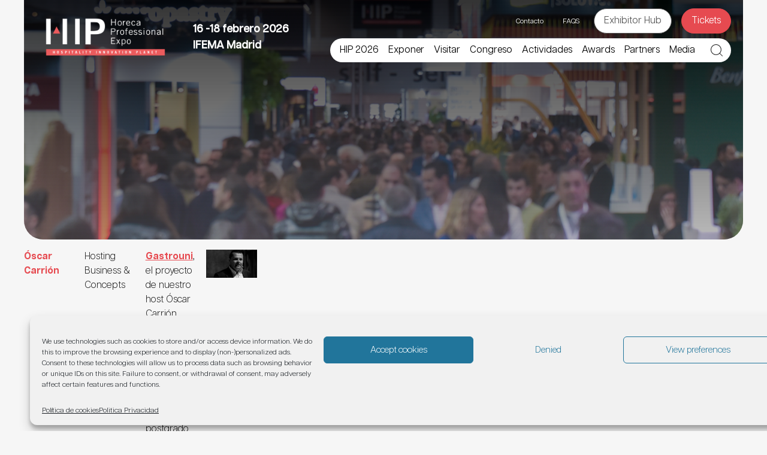

--- FILE ---
content_type: text/html; charset=utf-8
request_url: https://www.google.com/recaptcha/api2/anchor?ar=1&k=6LfjkfkcAAAAAEWz3dODs4I5KBjU3X1h3aKwXM7S&co=aHR0cHM6Ly93d3cuZXhwb2hpcC5jb206NDQz&hl=es&v=9TiwnJFHeuIw_s0wSd3fiKfN&theme=light&size=invisible&badge=bottomright&anchor-ms=20000&execute-ms=30000&cb=9pp2m5tm8o8m
body_size: 48934
content:
<!DOCTYPE HTML><html dir="ltr" lang="es"><head><meta http-equiv="Content-Type" content="text/html; charset=UTF-8">
<meta http-equiv="X-UA-Compatible" content="IE=edge">
<title>reCAPTCHA</title>
<style type="text/css">
/* cyrillic-ext */
@font-face {
  font-family: 'Roboto';
  font-style: normal;
  font-weight: 400;
  font-stretch: 100%;
  src: url(//fonts.gstatic.com/s/roboto/v48/KFO7CnqEu92Fr1ME7kSn66aGLdTylUAMa3GUBHMdazTgWw.woff2) format('woff2');
  unicode-range: U+0460-052F, U+1C80-1C8A, U+20B4, U+2DE0-2DFF, U+A640-A69F, U+FE2E-FE2F;
}
/* cyrillic */
@font-face {
  font-family: 'Roboto';
  font-style: normal;
  font-weight: 400;
  font-stretch: 100%;
  src: url(//fonts.gstatic.com/s/roboto/v48/KFO7CnqEu92Fr1ME7kSn66aGLdTylUAMa3iUBHMdazTgWw.woff2) format('woff2');
  unicode-range: U+0301, U+0400-045F, U+0490-0491, U+04B0-04B1, U+2116;
}
/* greek-ext */
@font-face {
  font-family: 'Roboto';
  font-style: normal;
  font-weight: 400;
  font-stretch: 100%;
  src: url(//fonts.gstatic.com/s/roboto/v48/KFO7CnqEu92Fr1ME7kSn66aGLdTylUAMa3CUBHMdazTgWw.woff2) format('woff2');
  unicode-range: U+1F00-1FFF;
}
/* greek */
@font-face {
  font-family: 'Roboto';
  font-style: normal;
  font-weight: 400;
  font-stretch: 100%;
  src: url(//fonts.gstatic.com/s/roboto/v48/KFO7CnqEu92Fr1ME7kSn66aGLdTylUAMa3-UBHMdazTgWw.woff2) format('woff2');
  unicode-range: U+0370-0377, U+037A-037F, U+0384-038A, U+038C, U+038E-03A1, U+03A3-03FF;
}
/* math */
@font-face {
  font-family: 'Roboto';
  font-style: normal;
  font-weight: 400;
  font-stretch: 100%;
  src: url(//fonts.gstatic.com/s/roboto/v48/KFO7CnqEu92Fr1ME7kSn66aGLdTylUAMawCUBHMdazTgWw.woff2) format('woff2');
  unicode-range: U+0302-0303, U+0305, U+0307-0308, U+0310, U+0312, U+0315, U+031A, U+0326-0327, U+032C, U+032F-0330, U+0332-0333, U+0338, U+033A, U+0346, U+034D, U+0391-03A1, U+03A3-03A9, U+03B1-03C9, U+03D1, U+03D5-03D6, U+03F0-03F1, U+03F4-03F5, U+2016-2017, U+2034-2038, U+203C, U+2040, U+2043, U+2047, U+2050, U+2057, U+205F, U+2070-2071, U+2074-208E, U+2090-209C, U+20D0-20DC, U+20E1, U+20E5-20EF, U+2100-2112, U+2114-2115, U+2117-2121, U+2123-214F, U+2190, U+2192, U+2194-21AE, U+21B0-21E5, U+21F1-21F2, U+21F4-2211, U+2213-2214, U+2216-22FF, U+2308-230B, U+2310, U+2319, U+231C-2321, U+2336-237A, U+237C, U+2395, U+239B-23B7, U+23D0, U+23DC-23E1, U+2474-2475, U+25AF, U+25B3, U+25B7, U+25BD, U+25C1, U+25CA, U+25CC, U+25FB, U+266D-266F, U+27C0-27FF, U+2900-2AFF, U+2B0E-2B11, U+2B30-2B4C, U+2BFE, U+3030, U+FF5B, U+FF5D, U+1D400-1D7FF, U+1EE00-1EEFF;
}
/* symbols */
@font-face {
  font-family: 'Roboto';
  font-style: normal;
  font-weight: 400;
  font-stretch: 100%;
  src: url(//fonts.gstatic.com/s/roboto/v48/KFO7CnqEu92Fr1ME7kSn66aGLdTylUAMaxKUBHMdazTgWw.woff2) format('woff2');
  unicode-range: U+0001-000C, U+000E-001F, U+007F-009F, U+20DD-20E0, U+20E2-20E4, U+2150-218F, U+2190, U+2192, U+2194-2199, U+21AF, U+21E6-21F0, U+21F3, U+2218-2219, U+2299, U+22C4-22C6, U+2300-243F, U+2440-244A, U+2460-24FF, U+25A0-27BF, U+2800-28FF, U+2921-2922, U+2981, U+29BF, U+29EB, U+2B00-2BFF, U+4DC0-4DFF, U+FFF9-FFFB, U+10140-1018E, U+10190-1019C, U+101A0, U+101D0-101FD, U+102E0-102FB, U+10E60-10E7E, U+1D2C0-1D2D3, U+1D2E0-1D37F, U+1F000-1F0FF, U+1F100-1F1AD, U+1F1E6-1F1FF, U+1F30D-1F30F, U+1F315, U+1F31C, U+1F31E, U+1F320-1F32C, U+1F336, U+1F378, U+1F37D, U+1F382, U+1F393-1F39F, U+1F3A7-1F3A8, U+1F3AC-1F3AF, U+1F3C2, U+1F3C4-1F3C6, U+1F3CA-1F3CE, U+1F3D4-1F3E0, U+1F3ED, U+1F3F1-1F3F3, U+1F3F5-1F3F7, U+1F408, U+1F415, U+1F41F, U+1F426, U+1F43F, U+1F441-1F442, U+1F444, U+1F446-1F449, U+1F44C-1F44E, U+1F453, U+1F46A, U+1F47D, U+1F4A3, U+1F4B0, U+1F4B3, U+1F4B9, U+1F4BB, U+1F4BF, U+1F4C8-1F4CB, U+1F4D6, U+1F4DA, U+1F4DF, U+1F4E3-1F4E6, U+1F4EA-1F4ED, U+1F4F7, U+1F4F9-1F4FB, U+1F4FD-1F4FE, U+1F503, U+1F507-1F50B, U+1F50D, U+1F512-1F513, U+1F53E-1F54A, U+1F54F-1F5FA, U+1F610, U+1F650-1F67F, U+1F687, U+1F68D, U+1F691, U+1F694, U+1F698, U+1F6AD, U+1F6B2, U+1F6B9-1F6BA, U+1F6BC, U+1F6C6-1F6CF, U+1F6D3-1F6D7, U+1F6E0-1F6EA, U+1F6F0-1F6F3, U+1F6F7-1F6FC, U+1F700-1F7FF, U+1F800-1F80B, U+1F810-1F847, U+1F850-1F859, U+1F860-1F887, U+1F890-1F8AD, U+1F8B0-1F8BB, U+1F8C0-1F8C1, U+1F900-1F90B, U+1F93B, U+1F946, U+1F984, U+1F996, U+1F9E9, U+1FA00-1FA6F, U+1FA70-1FA7C, U+1FA80-1FA89, U+1FA8F-1FAC6, U+1FACE-1FADC, U+1FADF-1FAE9, U+1FAF0-1FAF8, U+1FB00-1FBFF;
}
/* vietnamese */
@font-face {
  font-family: 'Roboto';
  font-style: normal;
  font-weight: 400;
  font-stretch: 100%;
  src: url(//fonts.gstatic.com/s/roboto/v48/KFO7CnqEu92Fr1ME7kSn66aGLdTylUAMa3OUBHMdazTgWw.woff2) format('woff2');
  unicode-range: U+0102-0103, U+0110-0111, U+0128-0129, U+0168-0169, U+01A0-01A1, U+01AF-01B0, U+0300-0301, U+0303-0304, U+0308-0309, U+0323, U+0329, U+1EA0-1EF9, U+20AB;
}
/* latin-ext */
@font-face {
  font-family: 'Roboto';
  font-style: normal;
  font-weight: 400;
  font-stretch: 100%;
  src: url(//fonts.gstatic.com/s/roboto/v48/KFO7CnqEu92Fr1ME7kSn66aGLdTylUAMa3KUBHMdazTgWw.woff2) format('woff2');
  unicode-range: U+0100-02BA, U+02BD-02C5, U+02C7-02CC, U+02CE-02D7, U+02DD-02FF, U+0304, U+0308, U+0329, U+1D00-1DBF, U+1E00-1E9F, U+1EF2-1EFF, U+2020, U+20A0-20AB, U+20AD-20C0, U+2113, U+2C60-2C7F, U+A720-A7FF;
}
/* latin */
@font-face {
  font-family: 'Roboto';
  font-style: normal;
  font-weight: 400;
  font-stretch: 100%;
  src: url(//fonts.gstatic.com/s/roboto/v48/KFO7CnqEu92Fr1ME7kSn66aGLdTylUAMa3yUBHMdazQ.woff2) format('woff2');
  unicode-range: U+0000-00FF, U+0131, U+0152-0153, U+02BB-02BC, U+02C6, U+02DA, U+02DC, U+0304, U+0308, U+0329, U+2000-206F, U+20AC, U+2122, U+2191, U+2193, U+2212, U+2215, U+FEFF, U+FFFD;
}
/* cyrillic-ext */
@font-face {
  font-family: 'Roboto';
  font-style: normal;
  font-weight: 500;
  font-stretch: 100%;
  src: url(//fonts.gstatic.com/s/roboto/v48/KFO7CnqEu92Fr1ME7kSn66aGLdTylUAMa3GUBHMdazTgWw.woff2) format('woff2');
  unicode-range: U+0460-052F, U+1C80-1C8A, U+20B4, U+2DE0-2DFF, U+A640-A69F, U+FE2E-FE2F;
}
/* cyrillic */
@font-face {
  font-family: 'Roboto';
  font-style: normal;
  font-weight: 500;
  font-stretch: 100%;
  src: url(//fonts.gstatic.com/s/roboto/v48/KFO7CnqEu92Fr1ME7kSn66aGLdTylUAMa3iUBHMdazTgWw.woff2) format('woff2');
  unicode-range: U+0301, U+0400-045F, U+0490-0491, U+04B0-04B1, U+2116;
}
/* greek-ext */
@font-face {
  font-family: 'Roboto';
  font-style: normal;
  font-weight: 500;
  font-stretch: 100%;
  src: url(//fonts.gstatic.com/s/roboto/v48/KFO7CnqEu92Fr1ME7kSn66aGLdTylUAMa3CUBHMdazTgWw.woff2) format('woff2');
  unicode-range: U+1F00-1FFF;
}
/* greek */
@font-face {
  font-family: 'Roboto';
  font-style: normal;
  font-weight: 500;
  font-stretch: 100%;
  src: url(//fonts.gstatic.com/s/roboto/v48/KFO7CnqEu92Fr1ME7kSn66aGLdTylUAMa3-UBHMdazTgWw.woff2) format('woff2');
  unicode-range: U+0370-0377, U+037A-037F, U+0384-038A, U+038C, U+038E-03A1, U+03A3-03FF;
}
/* math */
@font-face {
  font-family: 'Roboto';
  font-style: normal;
  font-weight: 500;
  font-stretch: 100%;
  src: url(//fonts.gstatic.com/s/roboto/v48/KFO7CnqEu92Fr1ME7kSn66aGLdTylUAMawCUBHMdazTgWw.woff2) format('woff2');
  unicode-range: U+0302-0303, U+0305, U+0307-0308, U+0310, U+0312, U+0315, U+031A, U+0326-0327, U+032C, U+032F-0330, U+0332-0333, U+0338, U+033A, U+0346, U+034D, U+0391-03A1, U+03A3-03A9, U+03B1-03C9, U+03D1, U+03D5-03D6, U+03F0-03F1, U+03F4-03F5, U+2016-2017, U+2034-2038, U+203C, U+2040, U+2043, U+2047, U+2050, U+2057, U+205F, U+2070-2071, U+2074-208E, U+2090-209C, U+20D0-20DC, U+20E1, U+20E5-20EF, U+2100-2112, U+2114-2115, U+2117-2121, U+2123-214F, U+2190, U+2192, U+2194-21AE, U+21B0-21E5, U+21F1-21F2, U+21F4-2211, U+2213-2214, U+2216-22FF, U+2308-230B, U+2310, U+2319, U+231C-2321, U+2336-237A, U+237C, U+2395, U+239B-23B7, U+23D0, U+23DC-23E1, U+2474-2475, U+25AF, U+25B3, U+25B7, U+25BD, U+25C1, U+25CA, U+25CC, U+25FB, U+266D-266F, U+27C0-27FF, U+2900-2AFF, U+2B0E-2B11, U+2B30-2B4C, U+2BFE, U+3030, U+FF5B, U+FF5D, U+1D400-1D7FF, U+1EE00-1EEFF;
}
/* symbols */
@font-face {
  font-family: 'Roboto';
  font-style: normal;
  font-weight: 500;
  font-stretch: 100%;
  src: url(//fonts.gstatic.com/s/roboto/v48/KFO7CnqEu92Fr1ME7kSn66aGLdTylUAMaxKUBHMdazTgWw.woff2) format('woff2');
  unicode-range: U+0001-000C, U+000E-001F, U+007F-009F, U+20DD-20E0, U+20E2-20E4, U+2150-218F, U+2190, U+2192, U+2194-2199, U+21AF, U+21E6-21F0, U+21F3, U+2218-2219, U+2299, U+22C4-22C6, U+2300-243F, U+2440-244A, U+2460-24FF, U+25A0-27BF, U+2800-28FF, U+2921-2922, U+2981, U+29BF, U+29EB, U+2B00-2BFF, U+4DC0-4DFF, U+FFF9-FFFB, U+10140-1018E, U+10190-1019C, U+101A0, U+101D0-101FD, U+102E0-102FB, U+10E60-10E7E, U+1D2C0-1D2D3, U+1D2E0-1D37F, U+1F000-1F0FF, U+1F100-1F1AD, U+1F1E6-1F1FF, U+1F30D-1F30F, U+1F315, U+1F31C, U+1F31E, U+1F320-1F32C, U+1F336, U+1F378, U+1F37D, U+1F382, U+1F393-1F39F, U+1F3A7-1F3A8, U+1F3AC-1F3AF, U+1F3C2, U+1F3C4-1F3C6, U+1F3CA-1F3CE, U+1F3D4-1F3E0, U+1F3ED, U+1F3F1-1F3F3, U+1F3F5-1F3F7, U+1F408, U+1F415, U+1F41F, U+1F426, U+1F43F, U+1F441-1F442, U+1F444, U+1F446-1F449, U+1F44C-1F44E, U+1F453, U+1F46A, U+1F47D, U+1F4A3, U+1F4B0, U+1F4B3, U+1F4B9, U+1F4BB, U+1F4BF, U+1F4C8-1F4CB, U+1F4D6, U+1F4DA, U+1F4DF, U+1F4E3-1F4E6, U+1F4EA-1F4ED, U+1F4F7, U+1F4F9-1F4FB, U+1F4FD-1F4FE, U+1F503, U+1F507-1F50B, U+1F50D, U+1F512-1F513, U+1F53E-1F54A, U+1F54F-1F5FA, U+1F610, U+1F650-1F67F, U+1F687, U+1F68D, U+1F691, U+1F694, U+1F698, U+1F6AD, U+1F6B2, U+1F6B9-1F6BA, U+1F6BC, U+1F6C6-1F6CF, U+1F6D3-1F6D7, U+1F6E0-1F6EA, U+1F6F0-1F6F3, U+1F6F7-1F6FC, U+1F700-1F7FF, U+1F800-1F80B, U+1F810-1F847, U+1F850-1F859, U+1F860-1F887, U+1F890-1F8AD, U+1F8B0-1F8BB, U+1F8C0-1F8C1, U+1F900-1F90B, U+1F93B, U+1F946, U+1F984, U+1F996, U+1F9E9, U+1FA00-1FA6F, U+1FA70-1FA7C, U+1FA80-1FA89, U+1FA8F-1FAC6, U+1FACE-1FADC, U+1FADF-1FAE9, U+1FAF0-1FAF8, U+1FB00-1FBFF;
}
/* vietnamese */
@font-face {
  font-family: 'Roboto';
  font-style: normal;
  font-weight: 500;
  font-stretch: 100%;
  src: url(//fonts.gstatic.com/s/roboto/v48/KFO7CnqEu92Fr1ME7kSn66aGLdTylUAMa3OUBHMdazTgWw.woff2) format('woff2');
  unicode-range: U+0102-0103, U+0110-0111, U+0128-0129, U+0168-0169, U+01A0-01A1, U+01AF-01B0, U+0300-0301, U+0303-0304, U+0308-0309, U+0323, U+0329, U+1EA0-1EF9, U+20AB;
}
/* latin-ext */
@font-face {
  font-family: 'Roboto';
  font-style: normal;
  font-weight: 500;
  font-stretch: 100%;
  src: url(//fonts.gstatic.com/s/roboto/v48/KFO7CnqEu92Fr1ME7kSn66aGLdTylUAMa3KUBHMdazTgWw.woff2) format('woff2');
  unicode-range: U+0100-02BA, U+02BD-02C5, U+02C7-02CC, U+02CE-02D7, U+02DD-02FF, U+0304, U+0308, U+0329, U+1D00-1DBF, U+1E00-1E9F, U+1EF2-1EFF, U+2020, U+20A0-20AB, U+20AD-20C0, U+2113, U+2C60-2C7F, U+A720-A7FF;
}
/* latin */
@font-face {
  font-family: 'Roboto';
  font-style: normal;
  font-weight: 500;
  font-stretch: 100%;
  src: url(//fonts.gstatic.com/s/roboto/v48/KFO7CnqEu92Fr1ME7kSn66aGLdTylUAMa3yUBHMdazQ.woff2) format('woff2');
  unicode-range: U+0000-00FF, U+0131, U+0152-0153, U+02BB-02BC, U+02C6, U+02DA, U+02DC, U+0304, U+0308, U+0329, U+2000-206F, U+20AC, U+2122, U+2191, U+2193, U+2212, U+2215, U+FEFF, U+FFFD;
}
/* cyrillic-ext */
@font-face {
  font-family: 'Roboto';
  font-style: normal;
  font-weight: 900;
  font-stretch: 100%;
  src: url(//fonts.gstatic.com/s/roboto/v48/KFO7CnqEu92Fr1ME7kSn66aGLdTylUAMa3GUBHMdazTgWw.woff2) format('woff2');
  unicode-range: U+0460-052F, U+1C80-1C8A, U+20B4, U+2DE0-2DFF, U+A640-A69F, U+FE2E-FE2F;
}
/* cyrillic */
@font-face {
  font-family: 'Roboto';
  font-style: normal;
  font-weight: 900;
  font-stretch: 100%;
  src: url(//fonts.gstatic.com/s/roboto/v48/KFO7CnqEu92Fr1ME7kSn66aGLdTylUAMa3iUBHMdazTgWw.woff2) format('woff2');
  unicode-range: U+0301, U+0400-045F, U+0490-0491, U+04B0-04B1, U+2116;
}
/* greek-ext */
@font-face {
  font-family: 'Roboto';
  font-style: normal;
  font-weight: 900;
  font-stretch: 100%;
  src: url(//fonts.gstatic.com/s/roboto/v48/KFO7CnqEu92Fr1ME7kSn66aGLdTylUAMa3CUBHMdazTgWw.woff2) format('woff2');
  unicode-range: U+1F00-1FFF;
}
/* greek */
@font-face {
  font-family: 'Roboto';
  font-style: normal;
  font-weight: 900;
  font-stretch: 100%;
  src: url(//fonts.gstatic.com/s/roboto/v48/KFO7CnqEu92Fr1ME7kSn66aGLdTylUAMa3-UBHMdazTgWw.woff2) format('woff2');
  unicode-range: U+0370-0377, U+037A-037F, U+0384-038A, U+038C, U+038E-03A1, U+03A3-03FF;
}
/* math */
@font-face {
  font-family: 'Roboto';
  font-style: normal;
  font-weight: 900;
  font-stretch: 100%;
  src: url(//fonts.gstatic.com/s/roboto/v48/KFO7CnqEu92Fr1ME7kSn66aGLdTylUAMawCUBHMdazTgWw.woff2) format('woff2');
  unicode-range: U+0302-0303, U+0305, U+0307-0308, U+0310, U+0312, U+0315, U+031A, U+0326-0327, U+032C, U+032F-0330, U+0332-0333, U+0338, U+033A, U+0346, U+034D, U+0391-03A1, U+03A3-03A9, U+03B1-03C9, U+03D1, U+03D5-03D6, U+03F0-03F1, U+03F4-03F5, U+2016-2017, U+2034-2038, U+203C, U+2040, U+2043, U+2047, U+2050, U+2057, U+205F, U+2070-2071, U+2074-208E, U+2090-209C, U+20D0-20DC, U+20E1, U+20E5-20EF, U+2100-2112, U+2114-2115, U+2117-2121, U+2123-214F, U+2190, U+2192, U+2194-21AE, U+21B0-21E5, U+21F1-21F2, U+21F4-2211, U+2213-2214, U+2216-22FF, U+2308-230B, U+2310, U+2319, U+231C-2321, U+2336-237A, U+237C, U+2395, U+239B-23B7, U+23D0, U+23DC-23E1, U+2474-2475, U+25AF, U+25B3, U+25B7, U+25BD, U+25C1, U+25CA, U+25CC, U+25FB, U+266D-266F, U+27C0-27FF, U+2900-2AFF, U+2B0E-2B11, U+2B30-2B4C, U+2BFE, U+3030, U+FF5B, U+FF5D, U+1D400-1D7FF, U+1EE00-1EEFF;
}
/* symbols */
@font-face {
  font-family: 'Roboto';
  font-style: normal;
  font-weight: 900;
  font-stretch: 100%;
  src: url(//fonts.gstatic.com/s/roboto/v48/KFO7CnqEu92Fr1ME7kSn66aGLdTylUAMaxKUBHMdazTgWw.woff2) format('woff2');
  unicode-range: U+0001-000C, U+000E-001F, U+007F-009F, U+20DD-20E0, U+20E2-20E4, U+2150-218F, U+2190, U+2192, U+2194-2199, U+21AF, U+21E6-21F0, U+21F3, U+2218-2219, U+2299, U+22C4-22C6, U+2300-243F, U+2440-244A, U+2460-24FF, U+25A0-27BF, U+2800-28FF, U+2921-2922, U+2981, U+29BF, U+29EB, U+2B00-2BFF, U+4DC0-4DFF, U+FFF9-FFFB, U+10140-1018E, U+10190-1019C, U+101A0, U+101D0-101FD, U+102E0-102FB, U+10E60-10E7E, U+1D2C0-1D2D3, U+1D2E0-1D37F, U+1F000-1F0FF, U+1F100-1F1AD, U+1F1E6-1F1FF, U+1F30D-1F30F, U+1F315, U+1F31C, U+1F31E, U+1F320-1F32C, U+1F336, U+1F378, U+1F37D, U+1F382, U+1F393-1F39F, U+1F3A7-1F3A8, U+1F3AC-1F3AF, U+1F3C2, U+1F3C4-1F3C6, U+1F3CA-1F3CE, U+1F3D4-1F3E0, U+1F3ED, U+1F3F1-1F3F3, U+1F3F5-1F3F7, U+1F408, U+1F415, U+1F41F, U+1F426, U+1F43F, U+1F441-1F442, U+1F444, U+1F446-1F449, U+1F44C-1F44E, U+1F453, U+1F46A, U+1F47D, U+1F4A3, U+1F4B0, U+1F4B3, U+1F4B9, U+1F4BB, U+1F4BF, U+1F4C8-1F4CB, U+1F4D6, U+1F4DA, U+1F4DF, U+1F4E3-1F4E6, U+1F4EA-1F4ED, U+1F4F7, U+1F4F9-1F4FB, U+1F4FD-1F4FE, U+1F503, U+1F507-1F50B, U+1F50D, U+1F512-1F513, U+1F53E-1F54A, U+1F54F-1F5FA, U+1F610, U+1F650-1F67F, U+1F687, U+1F68D, U+1F691, U+1F694, U+1F698, U+1F6AD, U+1F6B2, U+1F6B9-1F6BA, U+1F6BC, U+1F6C6-1F6CF, U+1F6D3-1F6D7, U+1F6E0-1F6EA, U+1F6F0-1F6F3, U+1F6F7-1F6FC, U+1F700-1F7FF, U+1F800-1F80B, U+1F810-1F847, U+1F850-1F859, U+1F860-1F887, U+1F890-1F8AD, U+1F8B0-1F8BB, U+1F8C0-1F8C1, U+1F900-1F90B, U+1F93B, U+1F946, U+1F984, U+1F996, U+1F9E9, U+1FA00-1FA6F, U+1FA70-1FA7C, U+1FA80-1FA89, U+1FA8F-1FAC6, U+1FACE-1FADC, U+1FADF-1FAE9, U+1FAF0-1FAF8, U+1FB00-1FBFF;
}
/* vietnamese */
@font-face {
  font-family: 'Roboto';
  font-style: normal;
  font-weight: 900;
  font-stretch: 100%;
  src: url(//fonts.gstatic.com/s/roboto/v48/KFO7CnqEu92Fr1ME7kSn66aGLdTylUAMa3OUBHMdazTgWw.woff2) format('woff2');
  unicode-range: U+0102-0103, U+0110-0111, U+0128-0129, U+0168-0169, U+01A0-01A1, U+01AF-01B0, U+0300-0301, U+0303-0304, U+0308-0309, U+0323, U+0329, U+1EA0-1EF9, U+20AB;
}
/* latin-ext */
@font-face {
  font-family: 'Roboto';
  font-style: normal;
  font-weight: 900;
  font-stretch: 100%;
  src: url(//fonts.gstatic.com/s/roboto/v48/KFO7CnqEu92Fr1ME7kSn66aGLdTylUAMa3KUBHMdazTgWw.woff2) format('woff2');
  unicode-range: U+0100-02BA, U+02BD-02C5, U+02C7-02CC, U+02CE-02D7, U+02DD-02FF, U+0304, U+0308, U+0329, U+1D00-1DBF, U+1E00-1E9F, U+1EF2-1EFF, U+2020, U+20A0-20AB, U+20AD-20C0, U+2113, U+2C60-2C7F, U+A720-A7FF;
}
/* latin */
@font-face {
  font-family: 'Roboto';
  font-style: normal;
  font-weight: 900;
  font-stretch: 100%;
  src: url(//fonts.gstatic.com/s/roboto/v48/KFO7CnqEu92Fr1ME7kSn66aGLdTylUAMa3yUBHMdazQ.woff2) format('woff2');
  unicode-range: U+0000-00FF, U+0131, U+0152-0153, U+02BB-02BC, U+02C6, U+02DA, U+02DC, U+0304, U+0308, U+0329, U+2000-206F, U+20AC, U+2122, U+2191, U+2193, U+2212, U+2215, U+FEFF, U+FFFD;
}

</style>
<link rel="stylesheet" type="text/css" href="https://www.gstatic.com/recaptcha/releases/9TiwnJFHeuIw_s0wSd3fiKfN/styles__ltr.css">
<script nonce="OuVtgYJ5TDbv6SMQcbbfqw" type="text/javascript">window['__recaptcha_api'] = 'https://www.google.com/recaptcha/api2/';</script>
<script type="text/javascript" src="https://www.gstatic.com/recaptcha/releases/9TiwnJFHeuIw_s0wSd3fiKfN/recaptcha__es.js" nonce="OuVtgYJ5TDbv6SMQcbbfqw">
      
    </script></head>
<body><div id="rc-anchor-alert" class="rc-anchor-alert"></div>
<input type="hidden" id="recaptcha-token" value="[base64]">
<script type="text/javascript" nonce="OuVtgYJ5TDbv6SMQcbbfqw">
      recaptcha.anchor.Main.init("[\x22ainput\x22,[\x22bgdata\x22,\x22\x22,\[base64]/[base64]/[base64]/[base64]/[base64]/[base64]/[base64]/[base64]/[base64]/[base64]\\u003d\x22,\[base64]\\u003d\x22,\x22KhAYw43Cm0/DusKzw57CjcKhVhgjw65Nw4NZZnI7w63DnjjCjMK5LF7CvCPCk0vCo8KnA1kXL2gTwrTCtcOrOsKfwo/CjsKMEsKrY8OKSQzCr8ODGVvCo8OAHz1xw70qXjA4woxhwpAKEcOhwokew7bClMOKwpIwEFPCpGptCX7DgGHDusKHw7fDjcOSIMOGwo7DtVhHw6ZTS8Kxw4lud3TCgsKDVsKawqc/[base64]/DlcKYYgfDlx04Q2hdMwIJwpp7wpkhwqZiw4twPCrCphDCpMKqwpsTw59sw5fCk3Ukw5bCpQPDv8KKw4rCnFTDuR3CpcOTBTF+PcOXw5pAwozCpcOwwpkjwqZ2w6g/[base64]/CpigPOh/[base64]/DoE7CucKqVx19O8Ked8OXwoLDv8K/wps3wpTDoE42w4DDtsKvw55jGMOga8KfVAzCrcO9BMKSwqAKHGkfbcK3w4FIwph0LsKNLsKEw4TCtSfCo8KBKcO+RF3DocOQV8K5EcODw6YUwqnCqsO3cS0Mc8OueBksw6NZwpRzXwJaTMOUdjc1dcKMPw/[base64]/w6zCmcOnw6LCojfDmMOvIsOdwpPCsA3DtG/DlBxZbcKkZhrDscKGWcObwqR+wpLCvhPCjcKNwqZgw5RMwoDDnltiR8KiM1scwphowoImwqnCviUrbcKEwr8cw63DssORw4XCuwYJNl3DqcK6wpoow4TCqzRfc8KjX8Ktw7oAw6soflfDgsOnwoTCvCVBwoPDgXEzw4nCkGgiwr/DlHd2wpF9FyvCmRnDtsKbwp/[base64]/CqHvDvsOEwrzDhcKeXsKdQnVMAVM4TUVRwqk6GX7DiMOVwooMPisyw7Ywf1nCgcOww57CmTfDlcKkXsOFPsOKwoEfPsKXTBpPbhcnDirDvgrDiMOwRcKmw6XCucKHURPCg8KZYxLDlsK8MiY9RsKyPcO3wr/Dl3HDiMKow5rCpMOrwonDl1F5Bi99wqcbchrDg8K8w6MRw7EIw7k2wpfDgcKIBC8Hw6Bbw4vCh03DrMOmGsOoJ8ORwqbDqMKkY3IqwqUpaEglOsKPw5PCkRjDt8K/[base64]/Cr8OhbFYJw7LCncK5w5Ukwp82w5/DpjNiw4fDvGdjw67Cl8OXP8KDwqo3VsKywp0Fw7w9w7vDq8O/w4VGf8Onw4PCsMKIw4d8wpDCgMOPw6LDq1vCvD0hFTvCgWwUXmEHCsOTT8Ojw4gAw5lew7LDmw9bw7pJwojDmC3DvsKLwp7DmMKyLsOXw4wOw7ZTP1d/QcO8w4s8w6LDiMO/wovColHDm8OSFhUmQsKiKB5gZiUQbDXDlhQ4w73ClEgOI8KODMOlw67CklDCpFE4wpEsUMOjFipJwrBkFnXDlcKxw612wpRbYwDDtW0OcsKKw4NSXMOYLRHCvcKnwoTDsSLDtsOqwqJ4w4VEdcOhUMKyw4TDg8KyeATCp8OXw5LDlsOpNSjCrWnDtzICwqE/wrbDm8OkQmPDrxnCi8OGAi3DmsOzwolWLsO5w7M+w4AGRCIhUMKzLGTCvcOPw4dUw5TDuMKPw5MLXjDDnUfCphlOw6Z9wowiLggDw7dKXQrCj1A/w6zDicOOSywMw5NGw5EZw4fDqQLCiWXCuMOGw5LChcKDdAUZNsKxwrDCmDDDhRUwH8O+JcOAw5YMCcOFwpjDi8KhwqLDq8OCERV9dhzDj3nCl8OYwr/[base64]/CgMOuXsOVwo8hHCPCmsOGbCc/[base64]/wpI2csONwqDCkMKEw4/DlcKJCcKZJMO+w57DqsOAwpTCnCLChU8/w7XDhhLCpGppw6HCpChAwpzDqEdKwrrDtkXDqlfCksKaX8OJScKYa8KJwrwuwrDDsH7CisOfw4Itw5MCPSkLwpZnCXtRw5onwrZiw60xw7rCs8OHc8O+wqrDncKZaMOIHFJoF8KPLUXDs1rCtRvCg8KzWsOwHMO/wooJw6HCpFfDvcOqwpDDtcOaTB5AwrA5wqHDnsKew50PESwJBsKXag7CmMKnOk7DrcO6UcKyDEDDvxwqQMORw57CnSjCucOAV34kwqkrwqU7wrJdLVotwqtcwoDDqGlFCsOlPMKRwp8eYxw/OEbCnC4owpDDpGjDrcKOb2TDgMO/BcOZw7rCl8OPAsOiE8OiP1HCqsOsdg5Pw48/[base64]/w4tFVSd9w6DCpMKOwoXDhcKNwqQ/[base64]/w6XDqcKyJTBdwrzCiCzCqCnCuMO9wrrDvD4Uwq9ywpXCj8ONecKXacOKJm1iKwUJacOHwokCwrBYf2BlE8OMD1lTAVvDpWR2fcOxdwkoGMO1DV/CoS3CoUAxwpU8w4zCicOzwqpAwr/DtTYbJgZHwp7CuMOtw5/[base64]/Di8OLCsOqTsOrwp/CkMK9wqzCggMAw7Rew7soEWAWwqfDtMKGBEk0TcOuwqJCU8KLwqvCtiLDtsKLEsOJWMK6V8KzccK6w4QNwpZVw5JVw4IFwrcZVRjDgC/Cp25Ew6INw7EdPgvCkMKwwoDCisOtG2bDhT7DjMKnwpDCnzNvw7TDvsOnBcOMfcKDwqrDgU0Rwo/Cvi3Cq8OEw57Ct8O5KMKGIlobw47DhyZlwqA0w7dRLmxaLWLDj8Oow7QRSCp2w4TCpQHCig/DjxYdFUtAOD8Owo41w5LCt8OcwoXClsK0esOiw7g7wqRFwpVOwrHCiMOpwq3Du8O7EsKcLmEVU3FYc8OVw4Zdw58RwowowpDCgj0GQENPT8KrIcKpWVrCksOII3t7wozDoMOkwqzCmjLCgWfCncOMw4/[base64]/Di2TDpUrCgVwQVx/CgwvDj0sKJlJNU8KfWcOBwpNeAUfCnTR5D8KAUDl/wqQawrXDu8KmNsKewrXCpMKPwqwjw7tVI8KlKXrDk8OnT8O6w4LDmzzCo8OAwpY8KsOyJDTCq8OIIGUjFcOCw5XDmgnDrcOGR1s+wrnCuVvCtcOTw7/DgMOLIxjDrMKQwr7CpW7Cg10Aw7/DlMKnwrwMw6oVwq3Ck8KowrjDt2rDmcKSwobDl317wq1Cw7Aow4nDssKGQMKcw6E5IsOSWsKNUwzCmsKiwoElw4LCpj/CrB86VzLCkUEKwp7Dvgw6bHbCmCDCv8OLHMKdwosyQEDDhsOtFk86w7LCg8Kqw5rCnMKYYMOpwrlgHkHDs8O9KmcUw5jCr2zCrcKFw5bDjWPDl2/Cs8KzYBJ1OcK5w58ZTGDCvsK7w7QPHXDCrMKQScKVRCoiFsKtXAIiCMKNdsKBaW4nRcKow47DisODLMKeYyIvw5jDu2c7w57CtD/DrsKjw58yUXzCoMKwYcKSFcOENMKxLgJ0w7gxw6XCuxjDhsOqVFTDssKzwpDDtMKbB8KGBmoQFcK0w7jDlUIfU0xJwqHDisOiHcOkOVtdKcO5wpzDkMKkw7BZw5zDhcK6BQPDnE5SbQ0AJ8KTw5JPw5/DkB7CusOVK8KEWsOBfnpHw5l/TypMXl9Lw4AYw7jDpsO9PMOfwobCk0fCtsO2d8OLw4lJwpJew6QML0RaOljDjmhdIcKZw65yNQLDgsOoIXJsw64if8OAQsK3cSkgwrAdIMO5wpXCvcODfUzDkMOjKS81w5MtdRtyZMO/wrLCtkJQGMOyw5TDr8Krwo/DqFPCkMOqw5/DjcOzUMOAwp/DvsOrH8KswpTDh8O1w78mZ8Okw69Kw6bCiW9jw68vwphPwooRGy7DtyQIw7o2f8KcY8OFV8OWw7FKNMOfRcKvw4PDkMKaRcKhw4PCjzwPfSbCrirDpRvChcKbwptkwpQpwocpFMK3wqx8w6FzDgjCrcOWwrrCqcOKwp3DkcKBwoHDg3fCpsKzw4wPw7USw7LDh2/[base64]/w48Ow5rCg3TDtANlfcKueEPCj8Oww65sZiXDmmTCtiBJw6LDtsKYLsKUw5tpwr3DmcKgGX9zAsORw6fDqcO6b8O3NCDCiHFmSsKMw5rCvDBvw740wrUuV0/DgcOyXg/DrHJXW8Oyw4QISWDClV/Cm8Khw7/ClU7CqMKCw6kVw7/DhjYyAHYWZl9Mw4Nmw4vCsh/CkgLDtE95wq88KWhWHzPDs8OPG8OEw4sjFg50YhbDnMK7cHhmRxANYsONT8KxLS5xBw/[base64]/CscONamZOaT7CuiLChMKhRSHCjBDDsBTDnsOjw59wwqYrw4zCvMK0wqDCgMKDYEjDrsKAw7VzGwxmwoE5Z8OzN8KAN8K1wodewqzChcOYw7JPZsKBwqfDsTs6wrPDlsOeeMKkwqk5WMOlaMODAcKrNcOKw57DnXjDk8KICMKyYh3CiCHDmXMlwppgw7nDsW/Cvm/CsMKTcMOCbw/CusOYJ8KUYsOrNBrClcOrwpPDlGJ/PMOXK8K6w6jDtgfDtsK7w47Cl8OddsO8w7nCtMOIwrLDl1IKQ8KbNcOpXQ4+SsK/cmDCl2HDjcKEOMOKZsKZw6zDk8K4CHLDicOiwqjCqWJ0wrfCvRMpUsOvHAVvw5fCrRPDkcKtwqbClMOow7t7DcKewpbDvsKYEcOpw7xlwp3DusOJwovCncKTTT4/wpsza3TDoQPCqFzCnWPDrW7CpcKDHSg6wqXCjljDoQEYQxDDisOWS8Oiwq/Cu8KiP8OQwq3DmMOww45LfUwiaEExRQkjw5nDl8KHworDiHcwdD4Yw4rCtnh2dcOKUFxubMKqPHUfCzXDg8OLwrwJP1zCtmvCiiLCgMKNBsOLwrs9QsOpw5DDvFnCpBPCkDPDgcK9UVwQw415wpjCmXHDvQAvw5NkESw/W8KUPcOkw4/CicK7fUfDicOsc8OAw4dWSsKHw5ktw7nDl0Q6dMK+PCVGTMOUwq9Ww47CjAnDiksxCz7DiMKhwrcewo3DgHTDkMKzwqZww4BPLgLClT5IwqfCqMKDDsKAw4lDw6tXUcOXdy0qw6fCuyLDvMODwoAFclsNWlXCo3TClhUIwq3DrTbCp8OpW3LCqcKRV2TCocKmIWNWw6/DnsO+wq/CpcOYDk8ZaMKGw5kUEnthw70FB8KIecKUwrJyXMKDDwU5dsOSFsK3woLClcOzw40gaMK7OjXCtcOmYTrCi8K5wqvCgEzCjsOcE3F3FcOkw7jDhnk6wprCtMOMcMOPw5tQNMKTT2PCjcKVwqTCqQXCuxR1wrVQY01+w5fCugFIw6xmw5/CqsKGw4fDq8KtO2giwpFFw6N7RsKkO3zChyPDklhhw7HCvsKnNcKpZFRYwolQwr/CjDYQOSUieiF5wpTCksKsGsOVwrHDjMKvLQUFdzBbDmLDuw3DosKZeWvDl8OgGMKuacK9w4Yew59Owo/CrlxkI8OCwqR3csOYw4LCv8OdDcOjdQrCt8KuAw/CmMKmNMOyw4rDgGTClMOQw7bDuUfCkz7Du1XDtT8mwrUNw7oXTMOxwr40WQhdwqTDiDDCs8OEZcKsBkDDocKjw67Cs2Ycwpcue8Oxw6oow5xDHsOwWsO+wqZ8LnIfAcOfw5xcbsKdw5/[base64]/eyrCqXcaw6/[base64]/wrUpw4ZmO151w5USY8KHRx3Du8ONHsOVOMKcecOeJMOafgjCr8OAHsOSw6cXFj0NwrnCs2vDuRPDgcOhPxHDqmAIw7pka8KvwowQwq5fScKTbMOjEyZEMRUmwp8Rw6bDhTbDuHEhw7/CoMO3ZSE4dsOzw6fChHEDwpE8ZsOvworCkMK7wqfDqV7CinxLSVwIQ8KyNMK9ZcOIbMKIwq9Aw4xXw6ATTsOPw5dxF8OEdV1MdsOXwq8aw6bCsDY2awFGwpFswrfCsydUwpnDp8OBZy0AK8KvAHPCigHCqsK1esODAW/DlkTCqsKZA8KzwoxvwqLCjcKVJmTCtMOqTEJiwqVUaivDsm7DtiPDsnrCu05Fw64Ww5F7w65Bw6kow4LDgcKsUsKydMOUwofCi8OFwq5wQMKOS1/CnMKCw6/DqsKQwrtLE1DCrGDCqMOJCCshw7vDpsKHAiXCs1LDrSxmw4nCq8OqYRdPF3AwwocQw5fCqiQFw59ZdMOvwpU4w5FPw6jCkRdGw5hmw7TDnUZnGMKtC8O0MUPDiU13VcOZwrlVwoLCqi9Tw5p2wqgpRMKZw4NKwq/Dn8K9wr98bxfCoBPCj8Ofc2LCnsOWMHbDiMKmwpQCIm4CGywUw7cOS8KNAWt+F28FFMOjNsOxw4MOaQDDgHVFw4cJwrYCw4vCgHbDosOXAAYtNMKwPnNoEX7DlG5rDcKyw6U9Y8K1MWzCiDZzFw/DjsKmw7HDgMKOw7DCgkPDvsKrK2vCscOqw77DncK0w55MD145w61/IsKTwrlkw6l0C8KBKizDg8K+w5LDp8OZw5vCjwNaw41/[base64]/DnsOMwp8ww5fDo3g2AMK7wp7CjTXDpGFlwq7DusOrw7XCkcOrw4lgXMK9UmgQdcOrck1EDgEgw4DDiQs+wrdFwpQUw5bDiQYUwpDCoC9rw4dtwpIia33DscOywr5Ew5pBYAFrw4Zcw5jCisKVAgJuKGLDnF/ClsOTwoHDiCBSw70Uw4PDqg7DnsKWw5rCtVVCw6xTw4wqScKkwrPDkhrDs300OktuwqbDvSXDnCzCuTx5wrbCnA3Cl1wXw5Uaw6rDrTDDo8K1acKvwq/DlsO2w4o+GjNdw7BxEcKRwpbCuyvCl8Kzw6pSwpnCocKxwpzCuztswrfDpBodM8O7PyJ8wp3Dl8K+w7LDmT8AZMOAGMKKw7BTa8KeFXgUw5Y7e8OswodXw5gewqjCm0QHwq7DlMKIw73DgsOcbBxzAsO/CkrDgE/DhFpZwrrCvMO0wqPCuyDCl8KZLx7CmcKIwqXCrMKpaA/Cp3fCoX8jw7/Dl8KTKMKlZ8Klw7gCwo3DisOWw7xVw53CjsOcw4nCsSXCoklIasKswogUe1jCtsK9w7HDmsOkwpDCj3jClcO/w6XDoSzDi8Kmw5zCtcKTw49vUyNqL8OjwpZMwpQ+CMONHRMQdMKsG0TDtsKeCcK3w6PCsibCrBtfSk98wqvDtgEHXxDCjMKOPgPDusKaw5N4FSnCuR/[base64]/XMOKXsO+wojDpTM9wofDvBFFw7/DvsOvwo1dwoLCmkHCqUnChsKCYcKKIcORw5cpwpJzwqvClMObdENjVTXCjcKkw7BCw4rCoVkMwqJgHsKGw6PDn8KmH8OmwrDDs8K5wpAZw55HYFpcwoEdfhTCiE7Dv8OLFlHCq3TDhjV7CMKpwobDhWYgwq/Ck8KPIF9Rw5jDrsOccsK9LSzCiD7CkhAXwpZSYhbCrMOlw5dPSlHDr0LDtMOFHXnDgMOgJSN2KMKVPgFdwqzDhsOwd2UYw4N/VXglw6s3PSDDt8KhwoYSHMOrw5bDlsOaJEzCoMOEw6jCqDfDmsOlw5czw7RNAXzCvMKdGcOqZQLCl8OIGVnClMOewrYqTT46wrI9Gkl5U8OZwq9lw5rCrMOBw7hRXDzCmHgxwoBPwogtw48Bwr02w4nCvsOGw6MMfsKvFiDDmsK/wr9uwp7DoijDgsOkw4o3PGtvw5bDscKyw7tpKT4Uw5nCvmTCosOdcMKfwqDCj2FRwoMkw5tAwr3CiMK8wqZ5Ml7CkDrDrQHCmMKuBcK3wq0rw47CocO+HwPCpUPCgnbCkFLCpMOrXMOjV8Kwe0zDkcKww4vCmMOnT8Kkw6TDs8OWUMKWQsK2J8OQw45GR8OOEMOKwr/[base64]/[base64]/CgCTDnsOcw5XDoTwqdSBuwoPDuAnDhMKmLXDChAhMw4TDvyrDpgEsw45bwrTChsO5w5xMwozCrBXDsMOhw746PVVswrwiBcOLw6nCmU7DqHDCvS/[base64]/DncKIOsOdw6DDoHLClMK6VcOrNQBsCMOUCxVJwoEIwrk5w6tTw6o5w61JasOjwr5lw7fDmcKOwr8lwq3Dm2MHasOgVMOMJ8K3w4vDu001XMKcNsOdQ3DClHjDilPDtANYZUzCrg47w4/[base64]/[base64]/DkMKTw6nDl0vDs3zDm8KYw40/w4vCk0BCOcOLw7sKw5nCkzXDsBTDl8Otw6rCngbClMO4wq3DvEDDicO7wp/[base64]/DhcOkwoYna8KHwqjCrHApE3XDvEzDqMKjw77DpBAiw6jClMO4H8Obam9+w6/[base64]/w7cGw40yw43CqMO7w7MhElsyWcO0w7BdBcKowpdIwrsIwo1jA8O7RnfCjMKDOsKBVcKhIgTCrMKQwoPCjMOrHVB6w5/Cr3w1JFnCnl3DiQI6w4LDowPCjA4WUXHDjkZ5w4PDocOsw5PDjg53w5PDucOiw6jCty87O8Kjwp1nwrBAFMOhCyjCp8KoP8KQLn7CqMKPw5wqwogGBcKpwpzClgAOw6vDrcOVAg/ChT8Zw6Niw6rDgsObw7RmwoDClQMCw6cZwpoxN1bDkMOTFMOtJ8KuA8KLYMOqFm1hcSR3ZU7CjsK7w7rCsnsLwp5jwojDu8ORacK4wojCsncmwr9lc27DhyDDpFwZw7Y4Ay3DqAsEw64Qw6AIPMKEeFwKw7BpSMO2MUgJw4huwq/[base64]/DiHLCtsKMCC7ChsOmLxFgwqJxXsO4WcOdAcOtOcKzwobDsSJfwoldw70fwoEsw5/CmcKiwrXDjWLDtEHDhWh8SMOqSMOwwqdNw53DowrDlsOrcsO8w55GTWs5wo4XwqEgYMKMw4c3IAUPwqbCrVAzY8O6e3HCmRRVwrgQZAnDosKMdMOEw5HDgHFKw5nDtsKZTR/Dq2p8w4cCAsKuU8O5ZStoW8K/wprDl8OBJlhffAwdwqLCv2/Cl0PDs8K5ezl/GsKDHsOuwrNOLcOrwrHCiSTDkFLCkzHChB5owptwZ3Byw6zCicKpQTTDmsODw4TClG91wpwGw4jDgw/CuMORGMKuwrXCmcKjw6PCjT/DtcOuwr8rM1TDjMKnwr/CjC9Nw7wWPk3DgCIxT8OWw4LDpmVww5xlHwzDscKPY0JFMF8Kw5vDp8O2WxzCvg1lwoJ7w4vCtsOCR8KsIcKbw6V0w4tlH8KCwpnCnMKPSArCnHPDqDIpwqnDhjlUDcK/SyJPYkdNwoXCi8KaJ3ZyVRDCtsKJwrhSw4/CosOefsOLdcKcw4TCljAdNEXDtQMUwqYpw4fDk8OmXjN+wrzChEZvw7zCpMOREMOsa8KaWhh4w7bDphzCqHTCklJxX8K3w45WWCwUwroMYyjChRYVcMKtwp3Cvwdhw6jCniLDmsOUwrfDhWnCp8KnIsKTw6rCvCPDlcObwpzCj0TCtCBFwog8wpgMHU/ClsOXw5jDl8OMesOdGA3CssOYZB8vw4YiQTPDnS/Cs1U7PsOPRX7Don7Ck8KLwpnCmMK2e0oEwrTDvcKEwqkUw7wZw7LDsxrCmsKjw41Bw6Vzw65mwrotJ8KpNWDDtsOywoDDk8OqHsKNw5TDj2EScsOMb1vDvGdrZ8OWNsO/w6tZUHRXwqIfwr/CvMOGa37Dq8KsFsO5CcOHw5rCsy9/[base64]/CtUlVEH/CrjPDuHDCuMKdeE/[base64]/[base64]/CncOZXsKoFWkiw77DlMOfGMOcwpZtIsKVeW/Ct8Kew6TChXvCoDl/w6DChcOyw5A7R3leL8OUAQ7ClhHCtnAzwrTDrcODw7jDs1/DuQQbBDNUYMKlwoM7FMKew6kCwrltCcKpwqnDpMOJwo0rw4nClyRPKBvDtsOgw6B+DsKpwr7DvsOQw5DDnAdswoRuHHZ4QlYfw5guwpZ1w5JuNsK0T8O1w6PDoxl+JsOPw7bDo8O4Pnx7w6jCkWvDgXfDnh7Cv8KqWwZ1O8OPesOAw4dYwqLDnXfCjsO/w5HCkcORw4o3fXMZc8OicBjCvsObBychw7k7wq/DjsOjw6LCpcOzwoDCvDtZw7DCoMKbwrhbwqfDjiRPwrvDqsKBw5FXwpk+P8KQWcOiwrTDkWZYeC5fwrLDp8Kjw53ClHPDpkrDhzLCnkPCqS7CmUk2wrAsch/Co8Obw7LCmsO6w4ZSEyDDjsKCw7fDnBpIf8KCwp7CtyJZwqwrJlIvw5wJJ2nCmkQyw7AEJnlVwrjCtmkbwrdDC8KRdRnDoH3Ch8OMw7/DlMOcRMK/wo0ywp3CjMKQwpFaE8OwwqLCqMKoAMKWVQHDjMOEIw/Dg0RLB8KXwr/CscOeTcKTScK/worDk0XDh0nDjV7CpV3DgMOBGBw2w6dUwrTDrMKcLVvDtF/CsHhzw6fCvsONF8KdwqxHw599wr/[base64]/CpAHDmn/CuSrDkcKYwqvDp8OHd8KDaEnDqXVqw6NlZMObw4Ubw7VcU8OSWgfDmcKXc8KPwqTDj8KIZmwXI8K+wqzDjU1zwpbCikDCosO9PMOASgLDhQPDmxvCoMO7IybDqAwFw5RzGUxxK8OAw61vAMKqw5/[base64]/CiRs8w7HCl8KnccO7w5TCkzPDpmYFwr4Xw5QQwpdFwo1Dw6dWe8OsQMKYw7vDpMOUK8KrOSfDvzYqeMKpwqLCrcOMw4RCY8O4M8O6w7fDjsOzeUZbwpLCrwrDrcOhCcK1wqnDoyvDrDltRsK+Ci5ZYMKZw6NkwqcDwojCgsO7AypSw4DCvQTDv8KWcSAjw5vCtz/CjMObwqTDkHLCgVwfVlLDmAQRFcKtwoPDkQrCuMOoD3vCshlgeG90DsO9W3vCpcKmwrJkwoV7w6BWKcO5wojDscOiw7nCqVrCoBgMZsKpZ8OvE0PDlsONaSx0YsOzVj5hOyDClcOVwp/[base64]/CijTDm8O0w7c9RGJ0wrlzw5cZw5nDiRLDr8OMw6YlwoQew7/DkU9/OWrDqHzCt3FLKgUHDcO2wqNpa8OPwrjCkMK1SMOGwrjDj8OaPRl9MALDp8OVw7U9SRvDsUUVPgwgGsOcKg/Cj8Kww54bWCVjTBPDhsKNFMKfOsKvwp/Di8OYIlHDmyrDth8tw4vDoMOqYSPCnQAaa0rDkTEjw4sKDcO7LmXDtgPDksKcV2gdCkbCmCQVw5VbXH8sw5Nxwq0lVWTDiMOXwpXCiVwMZcOUOcKWbsOBe18cPcK2LcOKwpApw4LDqx9qKR/DoBEUDsKQD1N/[base64]/DmcOjXsKeSsOuOMKDUxUVInddwpXDhMKzOnI5w7DColTDvcO5w5nDjB3Cp14iwo90wpoLdMK2wrbDvy0iwonDn2XChcKbKcOrwqoqFsKvXCNjFsKDw51swq7DjALDmcOBwoPDqsKXwrFBw7bCkEvDlcKbN8K0w6/CsMOXwpvCt27ChFpBUUjCsTYGwrFLw6TCjxDDgcKPw4/[base64]/DvMONG2DDmCDCiV0+QMKAwoXDgSPChw3CqXXDkVXDiT7CuwZfDjXCncKXHMORwpjClMOKTyU1woTDv8OpwpM/djgTPMKIwr54C8O8w7thwrTCh8O6LHw9w6bDpSNYwrvDkldLw5BUwoNgMC7Co8O1wqXCmMKDf3LConnCrsOOIMOMwqs4XXPDqQzDukwwbMKmw4NcYsKzGTDDmmTDgBFhw45sHk7DgsKJwohpwofCkBLCiWF1NidaGsOrXjYuw559OMOYw7g/wpVfZwZzw5glw6zDvMOrbcOww6vCvhbDqEQDRUbCssKxJC4bw6TCkjvDiMKtwoEQbRfDpcO0dknCh8OiMFgKX8KXWcOdw4BJaVLDh8K4w5bDni/[base64]/[base64]/DgMOqw4/Ck0k1PgvCgsKAw5l4N3dVYMKqFBgyw6NxwoYFcXjDjMOGKcOFwo1iw616wpk1w5xGwo0Pw4vCs07CkDgLNsO1LykedsOKFMOADjbCvjUDAG1DHSYaB8KtwpswwowPwp/DrcKiEcKfH8Kvw7TCh8OFWnLDosK5w6PDoiQswqxSw4HCjMOjOcKiUsKHFBBYw7Z2d8O/TVMVwqvCqjnCsFpPwoxMCjjDmsOIM0hbIh7CgMO4wpV6bMOVw7/CoMKIw4nDiTpYUGvDisO/wrfDtVB5wpbDr8OowpQZwqLDs8KlwqHCrsKySGwdwrzCnGzDt1E9wr3CjMKYwpEoDMKyw6FpCcKDwoYTNsKqwp7CpcKVdsO/PsO3w6LCq3/Di8KYw584YcOeFMKwJsODw7nCkMOiMMO2cSrDoiEuw5hxw77DusORPMOmWsONBcOUHHELSj3CrBjChcKdFB9Aw7UFw4HDjlNRHiDCkitbVsOZcsOQw7fDuMOVwrjDtxLCsXjCiQx8w6HDtS/CosOsw57DuRnDv8OmwpJmw6Fhw7oHw6oxBz7CswTDs2I9w4PCpzNdA8OEwoY/wohsJcKFw6TDjMKSIcKswrDDlRLClgnCuSnDhMKeKDouwrx6RmMGwpPDsmssJQXChsOYHsKHJmrDs8O7SsO/eMKgSx/Dnh3Cu8OwOEt1eMO2TcOCwrHDi1rCoG1CwpTCl8ORW8OXwo7CpFXDvcOdw73DvcKeJ8OrwqzDvgMVw49tLcKmw6TDiWZMcHPDmQMXw7HCm8O7JsOrw5zDvcKpFsKnw7xqUsOzS8OkP8K0HzIBwo5Bwp9wwo50wr/DtW1PwodqUkbCqksnwqbDsMOQGUY1cntQHRbCl8KjwrfDmWpWw6o/EEh4HGUgwrQiTQIRGl4tIFHClS1fwqbCtHPCgcKOwo7CkXg6fXg8woTCm0vChsOaw7tbwqJAw7vCjsKJwpM+CifCmMK/w5B7wptowoHCqMKYw5/Cm0JIbjZjw7FbHns+Wx7DqsKzwrR+amlOTXQgwrnCsXPDp3rChx3CpznDq8KOQCtUw6rDqh8Fw7zCm8OdLm/DisOUMsKTwqF2SMKQwq5QEDzDgXHCl1bClVlHwp9Uw5UHUcKWw4kRwpJfD192w5jCt3PDqF42wqZBUDbCvcK7MS9DwpkxUcOybsODwo3Cs8K9YUB+wr0ywqE6J8O3w413CMKfw4UVSMKnwo9LTcKTwoA5K8KwDsOxKMKMOcOxecOBES/ChsKyw4EPwpnDljnClk3ChsK7woM1SlQzA2rCgcOWwqbDtR7DjMKbe8KHAwleW8OAwrcGAsO1wrE2RMO4w59QCMOXcMOQwpU7AcK/L8OSwpHCv2hKw4wOcmfDmU/DiMKYwrHDsTUeJAnCosOowoAowpPCjcOQw7jDuibCjxsoRnYjBcOLwr91esKcw57CpsKAIMKPMcKgwqANwrjDkFXChcKFK34/HiDDisKBMcOewrTDt8KEYTbClADCohlWw4fDlcO5w6YVwqPCi1vDtXnDvQhhSFwyXcKLTMOxUsOtw508w7ACbCDDo2o6w4NQEkHDmsK5w4dkM8Ksw5Q8J10Vwq9ZwoNtbcOdYxHDpl4zdsOpCw4UScK/[base64]/Dv0vChhApw6wvZDbCi8KGMQfCo8KYCDPDrMOCSMK4CgvCtMKswqLChVMUcMKnw4jCvFwSwp1ZwovDqCU+w5suZnJqW8OLwrhxw7xnw5YbFlN6w4ErwqJpFzs2dsK3w4/[base64]/CkcOBKk/ClXzCoRM+WnDCoMOWw6t1w5ZAwqxZwo1zKjbClGHDisO4B8KOPsKRN2M/wrPCpCoBw5/CrSnDvcOLdcK7eCnDlsKCwqnDqsK/wokJwpDCicKRwp3CtihJwo5aD27Dk8Kdw4LCkMKOVQRbMiEnw6oXZMKww5BED8Oiw6nDisK4wpnCm8K0w4tFw6HCp8Otw6pww6hBwo/CiQU1VMKvZUhpwqjCvMOowptxw79xwqPDiy8VX8KLLMO5KGosL2lwYFE8QS/CqxvCoBPDusKhw6Q0wrHDiMKiVWAXLi5RwpcrKcOwwq3DrsOJwp13esK5w4sgZMOMw5gOb8KhEWvCm8KIRT7Cr8OXJ0EmJ8Kfw7RybypoK3TCnsOmRgooKSTCg2Uxw4HDry11wrHCmTLDvT5Cw6vCqcO7PDXChsOodMKmw4t2e8OKwqV8w5Rvw5nCnMO/wqAzZizDtsOeFXk1w5TCqBVEasOKVCvCn1UbSFPDv8KPRV/CrcKFw6JawqHDpMKse8OndAnCjsOIBFxSI0ExBcOPIF9Uw4hiK8KOw7nClXgzLijCkT3CpRgmc8Kvw6N4P0gxRQDCicKRw5A3JMKKV8KlYF5sw6pVwq/CszPCuMK8w7PDksKZw7/CmitCwofClWppwoXDo8KYH8OXw5TCvsOBI27DjsOeV8OzcsOew7BnAsKxc1zDtMObEjzDi8KmwrbDrsOZNMKEw7vDiVnCuMOzVsKiwpkbPDvDgcOwFMK+wqNzwok6w44/HsOoYXd2wodsw6gsEMKww67DlnAIUsKtX2xtwoPDqsOIwrcQw6A1w4w9wqvCr8KDSsOmD8Ofw7Urwq/CpkPDgMOsVEoobcOyFcK9c0t/fVjCqMKcccKzw6IhGcKfw7tuwoQNwp9ueMOXwq/CusOxwos0PcKLecOxbBXCnsO5wo3DnsKqw6XCmW5PJMK+wr3DpnsEwpHDp8OlC8K4w73CkMOkYEtjworCpywJwq3CrsKxfXcTSsOuSzDDssOdwpTDnAddMsKaFn/Dt8KheBkkHcOjSTEQwrHCjTRSw55Hc1vDrcKYwpDDosOrwrfDscOCcsO3w4XClMKObsO5w6PDocKqwqTDrX4wGMOdwqjDlcOSw4lmPwMbSMO/w7rDiDxXw4B/w7LDmGlmw6fDt3HCh8KNw5XDusOtwrnCicKuU8ONPcKpfMOYwqcKw4plw6RIwq7CssKCw5pzXsKgXDTDoArCgkHDlsKWwpnCp2/CiMKRezleXCXCsRfDo8O3D8O8TCDCi8KcHS8jdsO0ZATCk8KIN8OHw4V/fWwxw5DDg8KKw6DDkSs+w5nDqMK4E8KdHMOleBvDg25lcnnDhS/CjBrDgQU4wptHG8O1w7J0DsOIbcKYIsOUwqlNOhHDgcKYw5J0A8OZwo5swrzCp1Jdw7PDpnNgVX1VJVrCk8K1w4U5wr3DgMO/[base64]/CnTpgMcOkw7LCiDBwwpHDg8O1Fwdaw4xRwpLCm8KywrQ/L8KjwrQ3wrjDjcOJCcKSN8O/w5M7LDPCicORw71DDRTDpWvCgysyw7TCrW4YwpPChMOhH8ODDBs5wqTDpMKwKRPCvMKmOWbDpXPDggrCsAt5VMO+IcK/ecKGw6xLwrNLwrTDgsKUwrLDog3CiMO2wr46w5fDnHrDr2tIOT9mHRLCs8Kowq4lN8OGwqhWwqgJwqwjU8K4w7DDmMOLYS4xAcOuwotDw7jDlyEGGsO7Qm3CscOfOMKKUcOjw4lDw6BNWMOVEcKSP8Osw4/DpcKBw5DCrMOBBzHDkcOFw4Y7w4DDkw5uwqR+wrXCpzE/wpDCu04mwoTDlcKxawlgNsKZw7dyE3DDrEvDvsKewqd5wrHCmlzDisKzwoEMKVwPw4Q2w4jCnMOqV8KIwqfDucOiw7o5w5bChMOdwrcVMMKSwrsPw63ChgISCDEmw4vDjlomw7bCgcKXE8OJwpxqUcOPfsOOwqoVw7jDmsOhwqzDrTDDph/CqQTChgHDn8OrDVXDl8Oqw4F2Q3fDpDPDh0zClC3DgSlVwr/[base64]/CocKzLgDDnR/CvMKIX8OFPV0SKVkyw5/DhsOVw7UYwo9nwqlFw55wKXNRAzcewr3CuW1BC8OlwojCisKTVwLCsMKNeU13wqJ2CsO5wpbDlsOYw4gPBSc/wpB1XcKdVi7ChsK9wr4uwpTDtMOHGsKcNMODasOPRMK6w6/DjcOawqHDhXPCmcOnSMOVwpYOBG3DnxrCksK4w4TCuMKBw5DCoXvCmsOWwoMHUMKhS8KSUzw/w71Sw7wxOn0vKsOEWn3DnxPCrMOrbinCgXXDvz8dNcOawr7CnsO/[base64]/CvsOueMOjw6/[base64]/csOhw5zCl0RCw5cLI8KIbhBtX8Oiw4sCw7HCkkRQQsOWIjZGw63DiMKOwr3CqsKSwr3Cq8KBw6MILcOhwotzw7jDtcKQBHhSw4XDlMKlw7jCvcKWQMOUw7I4Nw1tw6Aow7lJDktWw5oIOcOSwp1dAibDpSJQFmPCncK7wpXDhsOCw60cKE3CnFbClDnDnMKADT/Cs13CnMKow7IZwrDDjsKoBcKpwolkRRMgwofDl8K0IBljKsOBccOoem3Cl8Odwr1ZHMOmKDMMw7rDvMODT8OFwoDDh0LCo1wvRCgjU1DDiMOdwo7Cs0MVT8OvAMOgw4vDrcOXNsOPw7UjEMOzwpwTwrhmwq/[base64]/DsMKgwoXCjcOLGBDDkX3CjMOMwqYsMw3CgsKhwq3CoMKkAcKCw6siFXjDvnpPATDDscOCDBrDhH3Cj1lWwrQufwPCpwkJw4bDn1QcwpTCtsKmw6rCjg7Cg8KtwpIaw4fDn8OFw5Rgw4pIwozDikrCtMO2OXM5f8KmNBM6NMOUwoHCksO4w4/CpMOAw5vDlMKhTnHDnMOKwrLDoMO8HWguw4RaaA8ZEcKaK8OmacO2wrASw5lVGwwsw4TDn011woksw6fCmksCwrPCvsOzwrrCgAJ/cj5SYTrCrcOgJyg7w5tZfcOIwp9HeMKNDcKgw6rCvgPDlcOOw6nChQV5wpjDiVzCicKnQsKAw4HCrD89w4F/NsOGw5FGLVDCpW1lRcOUwq3DmsO5w77Cjl9Vwog9ASvDhwPCkk/DnsOARCcxwrrDtMOXw7nDqsK1wpTCgcO3LzzCvsKrw7HDj38HwpnCiXzClcOCY8Kbw7jCosKIeS3Dn0fCvMO4IMKwwqbCuEhTw5DChMOQw45bAMOQH2/DsMKUa0Yxw67CjQFgacOUwp4cTsKFw6VKwrUZw5BYwp4fdMKtw4fCk8KUw7DDssK+Lk/DgHjDinfCsz5jwpfCkRAKZsKIw5tLJ8KGGyM7IA9PFsOeworDgcKkw5DCqsKrSMOxCHszH8OcY28Lwo/CncOJw4fCpsORw4orw4gQJsOFwrXDsxfDqGJTw7dcw5gXwpbDp0UcKm9lwptrw73Cq8KaW3EmcMObw747BXV0wq5lw5A4CVM+wovCpVLDsmUyUsKuRU3CqcOdHlJ9CGvDgsO4wpzCtyckUcOYw7rChW9qGA/[base64]/DmcOwOcOjbz8pX8K/Q8O0d2vDghHCq8KrSBrCt8OrwqXCpwUjTsOld8OHw7cjPcO2w4LCqw8Xw6vChMOmGBzDsB7Cm8ORw4rDtiLDok8uecKWMj3DhVDDqcOkw5NZPsKASyNlXMKLwrXDhAnDm8KWW8Oqw5fDq8Ocwo0nAGzCqGTDuH09wqRkw63Dl8Kww6/DpsKVw6jDtVtASsOpJGg2UhnDoX4Lw4bDvUnDtRHCoMKhwoc3w6UwAcKBdsOmasK+w717Uk3DssKmw6UNXcOxWBzChMK9wqTDuMK1SCPCoxwicMKiw4HCt2TCoDbCqj3CqcKfG8OLw5N0BMOWcCg4acOWw5HDjcOcw4VjWSbCh8Ocw6/DrD3DhDfDiwQxE8OzFsO9worCicKVwpjCrQnCq8KGe8OgU0PDo8KZw5ZyTW3CgzvCrMKjPVZuw6oOw6xxw5ddwrDCsMOaeMK5wrbDkMKuCDAUw7x5w6MRNMOSKnF8wot7wrzCvsKReQ1WCMORwpvDtMOewr7Cg00/KMOFVsKYWy9iXiHCmQsTw6/[base64]/[base64]/Cg3rCimBnw4DChm8FVEJTBMOOfsKSw5vDp8KPIcOBwp8DG8O1wrnDvcKpw7fDksKywrvCliDCpDrDqFR7MkjCgizCgi/Dv8OLN8KMIFUPDCzCgcKJPC7Dm8OCw5DCj8KmAztowpvCkF/[base64]/DkmPCggYfPFlJQMKSw5sBWsOnwrnDkhkCa8O9wqnCi8KyMMOKCcOWw5lDaMOtXyc3RsKzw7zCicKUwrZTw5oWWUHCtiPDrMKKwqzCsMOMchomWjsSThbDg07CpAnDvjIKwrLCgm/CmijCvsKewoAXwohdbHpbIcKNw5bClgYdwr3Cgy9Fw6jCsk0Jw7gXw7xqwrMuwp7CpcOmZMO1w45CQS08w5TDnnrDvMKoSmwcwq7CkDtiFcKwGjogNj9rCcKGwp3DjMKGZ8KGwrHDjz3DthrCvAY1w5PDtQDDoQLDucKEKg\\u003d\\u003d\x22],null,[\x22conf\x22,null,\x226LfjkfkcAAAAAEWz3dODs4I5KBjU3X1h3aKwXM7S\x22,0,null,null,null,1,[21,125,63,73,95,87,41,43,42,83,102,105,109,121],[-3059940,698],0,null,null,null,null,0,null,0,null,700,1,null,0,\[base64]/tzcYADoGZWF6dTZkEg4Iiv2INxgAOgVNZklJNBodCAMSGR0Q8JfjNw7/vqUGGcSdCRmc4owCGa/zERk\\u003d\x22,0,0,null,null,1,null,0,0],\x22https://www.expohip.com:443\x22,null,[3,1,1],null,null,null,0,3600,[\x22https://www.google.com/intl/es/policies/privacy/\x22,\x22https://www.google.com/intl/es/policies/terms/\x22],\x22m92NerYqVXrjqWSFttnu2GpEY9z8QunRzZTwiDInyuM\\u003d\x22,0,0,null,1,1767837398230,0,0,[30,77,136,234,221],null,[86,17,130,78,214],\x22RC-l9mZ8zF9hOgW4Q\x22,null,null,null,null,null,\x220dAFcWeA4o478DxuFfvQXe-QoNwf0V-9J5HNgLx37TAHfOLdN-SsB-GLC0mm_U_aRqUDEbOOnkQcjo9XCymKgShchIuCAoO_6fmA\x22,1767920198484]");
    </script></body></html>

--- FILE ---
content_type: application/javascript
request_url: https://anonymetrics.io/pixel/L8HgZh99Ag75R7Gs
body_size: -38
content:
console.log('Anonymetrics (https://anonymetrics.io/): Bot usage has been detected, pixel stopped from executing.')

--- FILE ---
content_type: text/javascript; charset=utf-8
request_url: https://www.expohip.com/app/themes/nth/public/js/app.09657e.js
body_size: 14292
content:
"use strict";(self.webpackChunk_roots_bud_sage_sage=self.webpackChunk_roots_bud_sage_sage||[]).push([[143],{"./styles/app.scss":()=>{},jquery:t=>{t.exports=window.jQuery},"./scripts/app.js":(t,e,i)=>{const n=t=>{window.requestAnimationFrame((async function e(){document.body?await t():window.requestAnimationFrame(e)}))};i("jquery");const o=function(){function t(t,e){void 0===e&&(e=[]),this._eventType=t,this._eventFunctions=e}return t.prototype.init=function(){var t=this;this._eventFunctions.forEach((function(e){"undefined"!=typeof window&&window.addEventListener(t._eventType,e)}))},t}();var r=new(function(){function t(){this._instances={Accordion:{},Carousel:{},Collapse:{},Dial:{},Dismiss:{},Drawer:{},Dropdown:{},Modal:{},Popover:{},Tabs:{},Tooltip:{}}}return t.prototype.addInstance=function(t,e,i,n){if(void 0===n&&(n=!1),!this._instances[t])return console.warn("Flowbite: Component ".concat(t," does not exist.")),!1;!this._instances[t][i]||n?this._instances[t][i||this._generateRandomId()]=e:console.warn("Flowbite: Instance with ID ".concat(i," already exists."))},t.prototype.getAllInstances=function(){return this._instances},t.prototype.getInstances=function(t){return this._instances[t]?this._instances[t]:(console.warn("Flowbite: Component ".concat(t," does not exist.")),!1)},t.prototype.getInstance=function(t,e){if(this._componentAndInstanceCheck(t,e)){if(this._instances[t][e])return this._instances[t][e];console.warn("Flowbite: Instance with ID ".concat(e," does not exist."))}},t.prototype.destroyAndRemoveInstance=function(t,e){this._componentAndInstanceCheck(t,e)&&(this.destroyInstanceObject(t,e),this.removeInstance(t,e))},t.prototype.removeInstance=function(t,e){this._componentAndInstanceCheck(t,e)&&this._instances[t][e].removeInstance()},t.prototype.destroyInstanceObject=function(t,e){this._componentAndInstanceCheck(t,e)&&this._instances[t][e].destroy()},t.prototype.instanceExists=function(t,e){return!!this._instances[t]&&!!this._instances[t][e]},t.prototype._generateRandomId=function(){return Math.random().toString(36).substr(2,9)},t.prototype._componentAndInstanceCheck=function(t,e){return this._instances[t]?!!this._instances[t][e]||(console.warn("Flowbite: Instance with ID ".concat(e," already exists.")),!1):(console.warn("Flowbite: Component ".concat(t," does not exist.")),!1)},t}());const s=r;"undefined"!=typeof window&&(window.FlowbiteInstances=r);var a=function(){return a=Object.assign||function(t){for(var e,i=1,n=arguments.length;i<n;i++)for(var o in e=arguments[i])Object.prototype.hasOwnProperty.call(e,o)&&(t[o]=e[o]);return t},a.apply(this,arguments)},c={alwaysOpen:!1,activeClasses:"bg-gray-100 dark:bg-gray-800 text-gray-900 dark:text-white",inactiveClasses:"text-gray-500 dark:text-gray-400",onOpen:function(){},onClose:function(){},onToggle:function(){}},l=function(){function t(t,e,i){void 0===t&&(t=null),void 0===e&&(e=[]),void 0===i&&(i=c),this._accordionEl=t,this._items=e,this._options=a(a({},c),i),this._initialized=!1,this.init(),s.addInstance("Accordion",this,this._accordionEl.id,!0)}return t.prototype.init=function(){var t=this;this._items.length&&!this._initialized&&(this._items.forEach((function(e){e.active&&t.open(e.id);var i=function(){t.toggle(e.id)};e.triggerEl.addEventListener("click",i),e.clickHandler=i})),this._initialized=!0)},t.prototype.destroy=function(){this._items.length&&this._initialized&&(this._items.forEach((function(t){t.triggerEl.removeEventListener("click",t.clickHandler),delete t.clickHandler})),this._initialized=!1)},t.prototype.removeInstance=function(){s.removeInstance("Accordion",this._accordionEl.id)},t.prototype.destroyAndRemoveInstance=function(){this.destroy(),this.removeInstance()},t.prototype.getItem=function(t){return this._items.filter((function(e){return e.id===t}))[0]},t.prototype.open=function(t){var e,i,n=this,o=this.getItem(t);this._options.alwaysOpen||this._items.map((function(t){var e,i;t!==o&&((e=t.triggerEl.classList).remove.apply(e,n._options.activeClasses.split(" ")),(i=t.triggerEl.classList).add.apply(i,n._options.inactiveClasses.split(" ")),t.targetEl.classList.add("hidden"),t.triggerEl.setAttribute("aria-expanded","false"),t.active=!1,t.iconEl&&t.iconEl.classList.remove("rotate-180"))})),(e=o.triggerEl.classList).add.apply(e,this._options.activeClasses.split(" ")),(i=o.triggerEl.classList).remove.apply(i,this._options.inactiveClasses.split(" ")),o.triggerEl.setAttribute("aria-expanded","true"),o.targetEl.classList.remove("hidden"),o.active=!0,o.iconEl&&o.iconEl.classList.add("rotate-180"),this._options.onOpen(this,o)},t.prototype.toggle=function(t){var e=this.getItem(t);e.active?this.close(t):this.open(t),this._options.onToggle(this,e)},t.prototype.close=function(t){var e,i,n=this.getItem(t);(e=n.triggerEl.classList).remove.apply(e,this._options.activeClasses.split(" ")),(i=n.triggerEl.classList).add.apply(i,this._options.inactiveClasses.split(" ")),n.targetEl.classList.add("hidden"),n.triggerEl.setAttribute("aria-expanded","false"),n.active=!1,n.iconEl&&n.iconEl.classList.remove("rotate-180"),this._options.onClose(this,n)},t}();function d(){document.querySelectorAll("[data-accordion]").forEach((function(t){var e=t.getAttribute("data-accordion"),i=t.getAttribute("data-active-classes"),n=t.getAttribute("data-inactive-classes"),o=[];t.querySelectorAll("[data-accordion-target]").forEach((function(e){if(e.closest("[data-accordion]")===t){var i={id:e.getAttribute("data-accordion-target"),triggerEl:e,targetEl:document.querySelector(e.getAttribute("data-accordion-target")),iconEl:e.querySelector("[data-accordion-icon]"),active:"true"===e.getAttribute("aria-expanded")};o.push(i)}})),new l(t,o,{alwaysOpen:"open"===e,activeClasses:i||c.activeClasses,inactiveClasses:n||c.inactiveClasses})}))}"undefined"!=typeof window&&(window.Accordion=l,window.initAccordions=d);var u=function(){return u=Object.assign||function(t){for(var e,i=1,n=arguments.length;i<n;i++)for(var o in e=arguments[i])Object.prototype.hasOwnProperty.call(e,o)&&(t[o]=e[o]);return t},u.apply(this,arguments)},h={onCollapse:function(){},onExpand:function(){},onToggle:function(){}},p=function(){function t(t,e,i){void 0===t&&(t=null),void 0===e&&(e=null),void 0===i&&(i=h),this._targetEl=t,this._triggerEl=e,this._options=u(u({},h),i),this._visible=!1,this._initialized=!1,this.init(),s.addInstance("Collapse",this,this._targetEl.id,!0)}return t.prototype.init=function(){var t=this;this._triggerEl&&this._targetEl&&!this._initialized&&(this._triggerEl.hasAttribute("aria-expanded")?this._visible="true"===this._triggerEl.getAttribute("aria-expanded"):this._visible=!this._targetEl.classList.contains("hidden"),this._clickHandler=function(){t.toggle()},this._triggerEl.addEventListener("click",this._clickHandler),this._initialized=!0)},t.prototype.destroy=function(){this._triggerEl&&this._initialized&&(this._triggerEl.removeEventListener("click",this._clickHandler),this._initialized=!1)},t.prototype.removeInstance=function(){s.removeInstance("Collapse",this._targetEl.id)},t.prototype.destroyAndRemoveInstance=function(){this.destroy(),this.removeInstance()},t.prototype.collapse=function(){this._targetEl.classList.add("hidden"),this._triggerEl&&this._triggerEl.setAttribute("aria-expanded","false"),this._visible=!1,this._options.onCollapse(this)},t.prototype.expand=function(){this._targetEl.classList.remove("hidden"),this._triggerEl&&this._triggerEl.setAttribute("aria-expanded","true"),this._visible=!0,this._options.onExpand(this)},t.prototype.toggle=function(){this._visible?this.collapse():this.expand(),this._options.onToggle(this)},t}();function f(){document.querySelectorAll("[data-collapse-toggle]").forEach((function(t){var e=t.getAttribute("data-collapse-toggle"),i=document.getElementById(e);i?new p(i,t):console.error('The target element with id "'.concat(e,'" does not exist. Please check the data-collapse-toggle attribute.'))}))}"undefined"!=typeof window&&(window.Collapse=p,window.initCollapses=f);var g=function(){return g=Object.assign||function(t){for(var e,i=1,n=arguments.length;i<n;i++)for(var o in e=arguments[i])Object.prototype.hasOwnProperty.call(e,o)&&(t[o]=e[o]);return t},g.apply(this,arguments)},v={defaultPosition:0,indicators:{items:[],activeClasses:"bg-white dark:bg-gray-800",inactiveClasses:"bg-white/50 dark:bg-gray-800/50 hover:bg-white dark:hover:bg-gray-800"},interval:3e3,onNext:function(){},onPrev:function(){},onChange:function(){}},m=function(){function t(t,e,i){void 0===t&&(t=null),void 0===e&&(e=[]),void 0===i&&(i=v),this._carouselEl=t,this._items=e,this._options=g(g(g({},v),i),{indicators:g(g({},v.indicators),i.indicators)}),this._activeItem=this.getItem(this._options.defaultPosition),this._indicators=this._options.indicators.items,this._intervalDuration=this._options.interval,this._intervalInstance=null,this._initialized=!1,this.init(),s.addInstance("Carousel",this,this._carouselEl.id,!0)}return t.prototype.init=function(){var t=this;this._items.length&&!this._initialized&&(this._items.map((function(t){t.el.classList.add("absolute","inset-0","transition-transform","transform")})),this._getActiveItem()?this.slideTo(this._getActiveItem().position):this.slideTo(0),this._indicators.map((function(e,i){e.el.addEventListener("click",(function(){t.slideTo(i)}))})),this._initialized=!0)},t.prototype.destroy=function(){this._initialized&&(this._initialized=!1)},t.prototype.removeInstance=function(){s.removeInstance("Carousel",this._carouselEl.id)},t.prototype.destroyAndRemoveInstance=function(){this.destroy(),this.removeInstance()},t.prototype.getItem=function(t){return this._items[t]},t.prototype.slideTo=function(t){var e=this._items[t],i={left:0===e.position?this._items[this._items.length-1]:this._items[e.position-1],middle:e,right:e.position===this._items.length-1?this._items[0]:this._items[e.position+1]};this._rotate(i),this._setActiveItem(e),this._intervalInstance&&(this.pause(),this.cycle()),this._options.onChange(this)},t.prototype.next=function(){var t=this._getActiveItem(),e=null;e=t.position===this._items.length-1?this._items[0]:this._items[t.position+1],this.slideTo(e.position),this._options.onNext(this)},t.prototype.prev=function(){var t=this._getActiveItem(),e=null;e=0===t.position?this._items[this._items.length-1]:this._items[t.position-1],this.slideTo(e.position),this._options.onPrev(this)},t.prototype._rotate=function(t){this._items.map((function(t){t.el.classList.add("hidden")})),t.left.el.classList.remove("-translate-x-full","translate-x-full","translate-x-0","hidden","z-20"),t.left.el.classList.add("-translate-x-full","z-10"),t.middle.el.classList.remove("-translate-x-full","translate-x-full","translate-x-0","hidden","z-10"),t.middle.el.classList.add("translate-x-0","z-20"),t.right.el.classList.remove("-translate-x-full","translate-x-full","translate-x-0","hidden","z-20"),t.right.el.classList.add("translate-x-full","z-10")},t.prototype.cycle=function(){var t=this;"undefined"!=typeof window&&(this._intervalInstance=window.setInterval((function(){t.next()}),this._intervalDuration))},t.prototype.pause=function(){clearInterval(this._intervalInstance)},t.prototype._getActiveItem=function(){return this._activeItem},t.prototype._setActiveItem=function(t){var e,i,n=this;this._activeItem=t;var o=t.position;this._indicators.length&&(this._indicators.map((function(t){var e,i;t.el.setAttribute("aria-current","false"),(e=t.el.classList).remove.apply(e,n._options.indicators.activeClasses.split(" ")),(i=t.el.classList).add.apply(i,n._options.indicators.inactiveClasses.split(" "))})),(e=this._indicators[o].el.classList).add.apply(e,this._options.indicators.activeClasses.split(" ")),(i=this._indicators[o].el.classList).remove.apply(i,this._options.indicators.inactiveClasses.split(" ")),this._indicators[o].el.setAttribute("aria-current","true"))},t}();function y(){document.querySelectorAll("[data-carousel]").forEach((function(t){var e=t.getAttribute("data-carousel-interval"),i="slide"===t.getAttribute("data-carousel"),n=[],o=0;t.querySelectorAll("[data-carousel-item]").length&&Array.from(t.querySelectorAll("[data-carousel-item]")).map((function(t,e){n.push({position:e,el:t}),"active"===t.getAttribute("data-carousel-item")&&(o=e)}));var r=[];t.querySelectorAll("[data-carousel-slide-to]").length&&Array.from(t.querySelectorAll("[data-carousel-slide-to]")).map((function(t){r.push({position:parseInt(t.getAttribute("data-carousel-slide-to")),el:t})}));var s=new m(t,n,{defaultPosition:o,indicators:{items:r},interval:e||v.interval});i&&s.cycle();var a=t.querySelector("[data-carousel-next]"),c=t.querySelector("[data-carousel-prev]");a&&a.addEventListener("click",(function(){s.next()})),c&&c.addEventListener("click",(function(){s.prev()}))}))}"undefined"!=typeof window&&(window.Carousel=m,window.initCarousels=y);var _=function(){return _=Object.assign||function(t){for(var e,i=1,n=arguments.length;i<n;i++)for(var o in e=arguments[i])Object.prototype.hasOwnProperty.call(e,o)&&(t[o]=e[o]);return t},_.apply(this,arguments)},b={transition:"transition-opacity",duration:300,timing:"ease-out",onHide:function(){}},E=function(){function t(t,e,i){void 0===t&&(t=null),void 0===e&&(e=null),void 0===i&&(i=b),this._targetEl=t,this._triggerEl=e,this._options=_(_({},b),i),this._initialized=!1,this.init(),s.addInstance("Dismiss",this,this._targetEl.id,!0)}return t.prototype.init=function(){var t=this;this._triggerEl&&this._targetEl&&!this._initialized&&(this._clickHandler=function(){t.hide()},this._triggerEl.addEventListener("click",this._clickHandler),this._initialized=!0)},t.prototype.destroy=function(){this._triggerEl&&this._initialized&&(this._triggerEl.removeEventListener("click",this._clickHandler),this._initialized=!1)},t.prototype.removeInstance=function(){s.removeInstance("Dismiss",this._targetEl.id)},t.prototype.destroyAndRemoveInstance=function(){this.destroy(),this.removeInstance()},t.prototype.hide=function(){var t=this;this._targetEl.classList.add(this._options.transition,"duration-".concat(this._options.duration),this._options.timing,"opacity-0"),setTimeout((function(){t._targetEl.classList.add("hidden")}),this._options.duration),this._options.onHide(this,this._targetEl)},t}();function w(){document.querySelectorAll("[data-dismiss-target]").forEach((function(t){var e=t.getAttribute("data-dismiss-target"),i=document.querySelector(e);i?new E(i,t):console.error('The dismiss element with id "'.concat(e,'" does not exist. Please check the data-dismiss-target attribute.'))}))}"undefined"!=typeof window&&(window.Dismiss=E,window.initDismisses=w);function L(t){if(null==t)return window;if("[object Window]"!==t.toString()){var e=t.ownerDocument;return e&&e.defaultView||window}return t}function k(t){return t instanceof L(t).Element||t instanceof Element}function A(t){return t instanceof L(t).HTMLElement||t instanceof HTMLElement}function x(t){return"undefined"!=typeof ShadowRoot&&(t instanceof L(t).ShadowRoot||t instanceof ShadowRoot)}var O=Math.max,I=Math.min,T=Math.round;function C(){var t=navigator.userAgentData;return null!=t&&t.brands&&Array.isArray(t.brands)?t.brands.map((function(t){return t.brand+"/"+t.version})).join(" "):navigator.userAgent}function H(){return!/^((?!chrome|android).)*safari/i.test(C())}function S(t,e,i){void 0===e&&(e=!1),void 0===i&&(i=!1);var n=t.getBoundingClientRect(),o=1,r=1;e&&A(t)&&(o=t.offsetWidth>0&&T(n.width)/t.offsetWidth||1,r=t.offsetHeight>0&&T(n.height)/t.offsetHeight||1);var s=(k(t)?L(t):window).visualViewport,a=!H()&&i,c=(n.left+(a&&s?s.offsetLeft:0))/o,l=(n.top+(a&&s?s.offsetTop:0))/r,d=n.width/o,u=n.height/r;return{width:d,height:u,top:l,right:c+d,bottom:l+u,left:c,x:c,y:l}}function j(t){var e=L(t);return{scrollLeft:e.pageXOffset,scrollTop:e.pageYOffset}}function z(t){return t?(t.nodeName||"").toLowerCase():null}function D(t){return((k(t)?t.ownerDocument:t.document)||window.document).documentElement}function P(t){return S(D(t)).left+j(t).scrollLeft}function q(t){return L(t).getComputedStyle(t)}function B(t){var e=q(t),i=e.overflow,n=e.overflowX,o=e.overflowY;return/auto|scroll|overlay|hidden/.test(i+o+n)}function M(t,e,i){void 0===i&&(i=!1);var n,o,r=A(e),s=A(e)&&function(t){var e=t.getBoundingClientRect(),i=T(e.width)/t.offsetWidth||1,n=T(e.height)/t.offsetHeight||1;return 1!==i||1!==n}(e),a=D(e),c=S(t,s,i),l={scrollLeft:0,scrollTop:0},d={x:0,y:0};return(r||!r&&!i)&&(("body"!==z(e)||B(a))&&(l=(n=e)!==L(n)&&A(n)?{scrollLeft:(o=n).scrollLeft,scrollTop:o.scrollTop}:j(n)),A(e)?((d=S(e,!0)).x+=e.clientLeft,d.y+=e.clientTop):a&&(d.x=P(a))),{x:c.left+l.scrollLeft-d.x,y:c.top+l.scrollTop-d.y,width:c.width,height:c.height}}function R(t){var e=S(t),i=t.offsetWidth,n=t.offsetHeight;return Math.abs(e.width-i)<=1&&(i=e.width),Math.abs(e.height-n)<=1&&(n=e.height),{x:t.offsetLeft,y:t.offsetTop,width:i,height:n}}function V(t){return"html"===z(t)?t:t.assignedSlot||t.parentNode||(x(t)?t.host:null)||D(t)}function W(t){return["html","body","#document"].indexOf(z(t))>=0?t.ownerDocument.body:A(t)&&B(t)?t:W(V(t))}function F(t,e){var i;void 0===e&&(e=[]);var n=W(t),o=n===(null==(i=t.ownerDocument)?void 0:i.body),r=L(n),s=o?[r].concat(r.visualViewport||[],B(n)?n:[]):n,a=e.concat(s);return o?a:a.concat(F(V(s)))}function K(t){return["table","td","th"].indexOf(z(t))>=0}function N(t){return A(t)&&"fixed"!==q(t).position?t.offsetParent:null}function U(t){for(var e=L(t),i=N(t);i&&K(i)&&"static"===q(i).position;)i=N(i);return i&&("html"===z(i)||"body"===z(i)&&"static"===q(i).position)?e:i||function(t){var e=/firefox/i.test(C());if(/Trident/i.test(C())&&A(t)&&"fixed"===q(t).position)return null;var i=V(t);for(x(i)&&(i=i.host);A(i)&&["html","body"].indexOf(z(i))<0;){var n=q(i);if("none"!==n.transform||"none"!==n.perspective||"paint"===n.contain||-1!==["transform","perspective"].indexOf(n.willChange)||e&&"filter"===n.willChange||e&&n.filter&&"none"!==n.filter)return i;i=i.parentNode}return null}(t)||e}var X="top",Y="bottom",Q="right",G="left",J="auto",Z=[X,Y,Q,G],$="start",tt="end",et="clippingParents",it="viewport",nt="popper",ot="reference",rt=Z.reduce((function(t,e){return t.concat([e+"-"+$,e+"-"+tt])}),[]),st=[].concat(Z,[J]).reduce((function(t,e){return t.concat([e,e+"-"+$,e+"-"+tt])}),[]),at=["beforeRead","read","afterRead","beforeMain","main","afterMain","beforeWrite","write","afterWrite"];function ct(t){var e=new Map,i=new Set,n=[];function o(t){i.add(t.name),[].concat(t.requires||[],t.requiresIfExists||[]).forEach((function(t){if(!i.has(t)){var n=e.get(t);n&&o(n)}})),n.push(t)}return t.forEach((function(t){e.set(t.name,t)})),t.forEach((function(t){i.has(t.name)||o(t)})),n}var lt={placement:"bottom",modifiers:[],strategy:"absolute"};function dt(){for(var t=arguments.length,e=new Array(t),i=0;i<t;i++)e[i]=arguments[i];return!e.some((function(t){return!(t&&"function"==typeof t.getBoundingClientRect)}))}function ut(t){void 0===t&&(t={});var e=t,i=e.defaultModifiers,n=void 0===i?[]:i,o=e.defaultOptions,r=void 0===o?lt:o;return function(t,e,i){void 0===i&&(i=r);var o,s,a={placement:"bottom",orderedModifiers:[],options:Object.assign({},lt,r),modifiersData:{},elements:{reference:t,popper:e},attributes:{},styles:{}},c=[],l=!1,d={state:a,setOptions:function(i){var o="function"==typeof i?i(a.options):i;u(),a.options=Object.assign({},r,a.options,o),a.scrollParents={reference:k(t)?F(t):t.contextElement?F(t.contextElement):[],popper:F(e)};var s,l,h=function(t){var e=ct(t);return at.reduce((function(t,i){return t.concat(e.filter((function(t){return t.phase===i})))}),[])}((s=[].concat(n,a.options.modifiers),l=s.reduce((function(t,e){var i=t[e.name];return t[e.name]=i?Object.assign({},i,e,{options:Object.assign({},i.options,e.options),data:Object.assign({},i.data,e.data)}):e,t}),{}),Object.keys(l).map((function(t){return l[t]}))));return a.orderedModifiers=h.filter((function(t){return t.enabled})),a.orderedModifiers.forEach((function(t){var e=t.name,i=t.options,n=void 0===i?{}:i,o=t.effect;if("function"==typeof o){var r=o({state:a,name:e,instance:d,options:n}),s=function(){};c.push(r||s)}})),d.update()},forceUpdate:function(){if(!l){var t=a.elements,e=t.reference,i=t.popper;if(dt(e,i)){a.rects={reference:M(e,U(i),"fixed"===a.options.strategy),popper:R(i)},a.reset=!1,a.placement=a.options.placement,a.orderedModifiers.forEach((function(t){return a.modifiersData[t.name]=Object.assign({},t.data)}));for(var n=0;n<a.orderedModifiers.length;n++)if(!0!==a.reset){var o=a.orderedModifiers[n],r=o.fn,s=o.options,c=void 0===s?{}:s,u=o.name;"function"==typeof r&&(a=r({state:a,options:c,name:u,instance:d})||a)}else a.reset=!1,n=-1}}},update:(o=function(){return new Promise((function(t){d.forceUpdate(),t(a)}))},function(){return s||(s=new Promise((function(t){Promise.resolve().then((function(){s=void 0,t(o())}))}))),s}),destroy:function(){u(),l=!0}};if(!dt(t,e))return d;function u(){c.forEach((function(t){return t()})),c=[]}return d.setOptions(i).then((function(t){!l&&i.onFirstUpdate&&i.onFirstUpdate(t)})),d}}var ht={passive:!0};function pt(t){return t.split("-")[0]}function ft(t){return t.split("-")[1]}function gt(t){return["top","bottom"].indexOf(t)>=0?"x":"y"}function vt(t){var e,i=t.reference,n=t.element,o=t.placement,r=o?pt(o):null,s=o?ft(o):null,a=i.x+i.width/2-n.width/2,c=i.y+i.height/2-n.height/2;switch(r){case X:e={x:a,y:i.y-n.height};break;case Y:e={x:a,y:i.y+i.height};break;case Q:e={x:i.x+i.width,y:c};break;case G:e={x:i.x-n.width,y:c};break;default:e={x:i.x,y:i.y}}var l=r?gt(r):null;if(null!=l){var d="y"===l?"height":"width";switch(s){case $:e[l]=e[l]-(i[d]/2-n[d]/2);break;case tt:e[l]=e[l]+(i[d]/2-n[d]/2)}}return e}var mt={top:"auto",right:"auto",bottom:"auto",left:"auto"};function yt(t){var e,i=t.popper,n=t.popperRect,o=t.placement,r=t.variation,s=t.offsets,a=t.position,c=t.gpuAcceleration,l=t.adaptive,d=t.roundOffsets,u=t.isFixed,h=s.x,p=void 0===h?0:h,f=s.y,g=void 0===f?0:f,v="function"==typeof d?d({x:p,y:g}):{x:p,y:g};p=v.x,g=v.y;var m=s.hasOwnProperty("x"),y=s.hasOwnProperty("y"),_=G,b=X,E=window;if(l){var w=U(i),k="clientHeight",A="clientWidth";if(w===L(i)&&"static"!==q(w=D(i)).position&&"absolute"===a&&(k="scrollHeight",A="scrollWidth"),o===X||(o===G||o===Q)&&r===tt)b=Y,g-=(u&&w===E&&E.visualViewport?E.visualViewport.height:w[k])-n.height,g*=c?1:-1;if(o===G||(o===X||o===Y)&&r===tt)_=Q,p-=(u&&w===E&&E.visualViewport?E.visualViewport.width:w[A])-n.width,p*=c?1:-1}var x,O=Object.assign({position:a},l&&mt),I=!0===d?function(t,e){var i=t.x,n=t.y,o=e.devicePixelRatio||1;return{x:T(i*o)/o||0,y:T(n*o)/o||0}}({x:p,y:g},L(i)):{x:p,y:g};return p=I.x,g=I.y,c?Object.assign({},O,((x={})[b]=y?"0":"",x[_]=m?"0":"",x.transform=(E.devicePixelRatio||1)<=1?"translate("+p+"px, "+g+"px)":"translate3d("+p+"px, "+g+"px, 0)",x)):Object.assign({},O,((e={})[b]=y?g+"px":"",e[_]=m?p+"px":"",e.transform="",e))}const _t={name:"offset",enabled:!0,phase:"main",requires:["popperOffsets"],fn:function(t){var e=t.state,i=t.options,n=t.name,o=i.offset,r=void 0===o?[0,0]:o,s=st.reduce((function(t,i){return t[i]=function(t,e,i){var n=pt(t),o=[G,X].indexOf(n)>=0?-1:1,r="function"==typeof i?i(Object.assign({},e,{placement:t})):i,s=r[0],a=r[1];return s=s||0,a=(a||0)*o,[G,Q].indexOf(n)>=0?{x:a,y:s}:{x:s,y:a}}(i,e.rects,r),t}),{}),a=s[e.placement],c=a.x,l=a.y;null!=e.modifiersData.popperOffsets&&(e.modifiersData.popperOffsets.x+=c,e.modifiersData.popperOffsets.y+=l),e.modifiersData[n]=s}};var bt={left:"right",right:"left",bottom:"top",top:"bottom"};function Et(t){return t.replace(/left|right|bottom|top/g,(function(t){return bt[t]}))}var wt={start:"end",end:"start"};function Lt(t){return t.replace(/start|end/g,(function(t){return wt[t]}))}function kt(t,e){var i=e.getRootNode&&e.getRootNode();if(t.contains(e))return!0;if(i&&x(i)){var n=e;do{if(n&&t.isSameNode(n))return!0;n=n.parentNode||n.host}while(n)}return!1}function At(t){return Object.assign({},t,{left:t.x,top:t.y,right:t.x+t.width,bottom:t.y+t.height})}function xt(t,e,i){return e===it?At(function(t,e){var i=L(t),n=D(t),o=i.visualViewport,r=n.clientWidth,s=n.clientHeight,a=0,c=0;if(o){r=o.width,s=o.height;var l=H();(l||!l&&"fixed"===e)&&(a=o.offsetLeft,c=o.offsetTop)}return{width:r,height:s,x:a+P(t),y:c}}(t,i)):k(e)?function(t,e){var i=S(t,!1,"fixed"===e);return i.top=i.top+t.clientTop,i.left=i.left+t.clientLeft,i.bottom=i.top+t.clientHeight,i.right=i.left+t.clientWidth,i.width=t.clientWidth,i.height=t.clientHeight,i.x=i.left,i.y=i.top,i}(e,i):At(function(t){var e,i=D(t),n=j(t),o=null==(e=t.ownerDocument)?void 0:e.body,r=O(i.scrollWidth,i.clientWidth,o?o.scrollWidth:0,o?o.clientWidth:0),s=O(i.scrollHeight,i.clientHeight,o?o.scrollHeight:0,o?o.clientHeight:0),a=-n.scrollLeft+P(t),c=-n.scrollTop;return"rtl"===q(o||i).direction&&(a+=O(i.clientWidth,o?o.clientWidth:0)-r),{width:r,height:s,x:a,y:c}}(D(t)))}function Ot(t,e,i,n){var o="clippingParents"===e?function(t){var e=F(V(t)),i=["absolute","fixed"].indexOf(q(t).position)>=0&&A(t)?U(t):t;return k(i)?e.filter((function(t){return k(t)&&kt(t,i)&&"body"!==z(t)})):[]}(t):[].concat(e),r=[].concat(o,[i]),s=r[0],a=r.reduce((function(e,i){var o=xt(t,i,n);return e.top=O(o.top,e.top),e.right=I(o.right,e.right),e.bottom=I(o.bottom,e.bottom),e.left=O(o.left,e.left),e}),xt(t,s,n));return a.width=a.right-a.left,a.height=a.bottom-a.top,a.x=a.left,a.y=a.top,a}function It(t){return Object.assign({},{top:0,right:0,bottom:0,left:0},t)}function Tt(t,e){return e.reduce((function(e,i){return e[i]=t,e}),{})}function Ct(t,e){void 0===e&&(e={});var i=e,n=i.placement,o=void 0===n?t.placement:n,r=i.strategy,s=void 0===r?t.strategy:r,a=i.boundary,c=void 0===a?et:a,l=i.rootBoundary,d=void 0===l?it:l,u=i.elementContext,h=void 0===u?nt:u,p=i.altBoundary,f=void 0!==p&&p,g=i.padding,v=void 0===g?0:g,m=It("number"!=typeof v?v:Tt(v,Z)),y=h===nt?ot:nt,_=t.rects.popper,b=t.elements[f?y:h],E=Ot(k(b)?b:b.contextElement||D(t.elements.popper),c,d,s),w=S(t.elements.reference),L=vt({reference:w,element:_,strategy:"absolute",placement:o}),A=At(Object.assign({},_,L)),x=h===nt?A:w,O={top:E.top-x.top+m.top,bottom:x.bottom-E.bottom+m.bottom,left:E.left-x.left+m.left,right:x.right-E.right+m.right},I=t.modifiersData.offset;if(h===nt&&I){var T=I[o];Object.keys(O).forEach((function(t){var e=[Q,Y].indexOf(t)>=0?1:-1,i=[X,Y].indexOf(t)>=0?"y":"x";O[t]+=T[i]*e}))}return O}function Ht(t,e,i){return O(t,I(e,i))}const St={name:"preventOverflow",enabled:!0,phase:"main",fn:function(t){var e=t.state,i=t.options,n=t.name,o=i.mainAxis,r=void 0===o||o,s=i.altAxis,a=void 0!==s&&s,c=i.boundary,l=i.rootBoundary,d=i.altBoundary,u=i.padding,h=i.tether,p=void 0===h||h,f=i.tetherOffset,g=void 0===f?0:f,v=Ct(e,{boundary:c,rootBoundary:l,padding:u,altBoundary:d}),m=pt(e.placement),y=ft(e.placement),_=!y,b=gt(m),E="x"===b?"y":"x",w=e.modifiersData.popperOffsets,L=e.rects.reference,k=e.rects.popper,A="function"==typeof g?g(Object.assign({},e.rects,{placement:e.placement})):g,x="number"==typeof A?{mainAxis:A,altAxis:A}:Object.assign({mainAxis:0,altAxis:0},A),T=e.modifiersData.offset?e.modifiersData.offset[e.placement]:null,C={x:0,y:0};if(w){if(r){var H,S="y"===b?X:G,j="y"===b?Y:Q,z="y"===b?"height":"width",D=w[b],P=D+v[S],q=D-v[j],B=p?-k[z]/2:0,M=y===$?L[z]:k[z],V=y===$?-k[z]:-L[z],W=e.elements.arrow,F=p&&W?R(W):{width:0,height:0},K=e.modifiersData["arrow#persistent"]?e.modifiersData["arrow#persistent"].padding:{top:0,right:0,bottom:0,left:0},N=K[S],J=K[j],Z=Ht(0,L[z],F[z]),tt=_?L[z]/2-B-Z-N-x.mainAxis:M-Z-N-x.mainAxis,et=_?-L[z]/2+B+Z+J+x.mainAxis:V+Z+J+x.mainAxis,it=e.elements.arrow&&U(e.elements.arrow),nt=it?"y"===b?it.clientTop||0:it.clientLeft||0:0,ot=null!=(H=null==T?void 0:T[b])?H:0,rt=D+et-ot,st=Ht(p?I(P,D+tt-ot-nt):P,D,p?O(q,rt):q);w[b]=st,C[b]=st-D}if(a){var at,ct="x"===b?X:G,lt="x"===b?Y:Q,dt=w[E],ut="y"===E?"height":"width",ht=dt+v[ct],vt=dt-v[lt],mt=-1!==[X,G].indexOf(m),yt=null!=(at=null==T?void 0:T[E])?at:0,_t=mt?ht:dt-L[ut]-k[ut]-yt+x.altAxis,bt=mt?dt+L[ut]+k[ut]-yt-x.altAxis:vt,Et=p&&mt?function(t,e,i){var n=Ht(t,e,i);return n>i?i:n}(_t,dt,bt):Ht(p?_t:ht,dt,p?bt:vt);w[E]=Et,C[E]=Et-dt}e.modifiersData[n]=C}},requiresIfExists:["offset"]};const jt={name:"arrow",enabled:!0,phase:"main",fn:function(t){var e,i=t.state,n=t.name,o=t.options,r=i.elements.arrow,s=i.modifiersData.popperOffsets,a=pt(i.placement),c=gt(a),l=[G,Q].indexOf(a)>=0?"height":"width";if(r&&s){var d=function(t,e){return It("number"!=typeof(t="function"==typeof t?t(Object.assign({},e.rects,{placement:e.placement})):t)?t:Tt(t,Z))}(o.padding,i),u=R(r),h="y"===c?X:G,p="y"===c?Y:Q,f=i.rects.reference[l]+i.rects.reference[c]-s[c]-i.rects.popper[l],g=s[c]-i.rects.reference[c],v=U(r),m=v?"y"===c?v.clientHeight||0:v.clientWidth||0:0,y=f/2-g/2,_=d[h],b=m-u[l]-d[p],E=m/2-u[l]/2+y,w=Ht(_,E,b),L=c;i.modifiersData[n]=((e={})[L]=w,e.centerOffset=w-E,e)}},effect:function(t){var e=t.state,i=t.options.element,n=void 0===i?"[data-popper-arrow]":i;null!=n&&("string"!=typeof n||(n=e.elements.popper.querySelector(n)))&&kt(e.elements.popper,n)&&(e.elements.arrow=n)},requires:["popperOffsets"],requiresIfExists:["preventOverflow"]};function zt(t,e,i){return void 0===i&&(i={x:0,y:0}),{top:t.top-e.height-i.y,right:t.right-e.width+i.x,bottom:t.bottom-e.height+i.y,left:t.left-e.width-i.x}}function Dt(t){return[X,Q,Y,G].some((function(e){return t[e]>=0}))}var Pt=ut({defaultModifiers:[{name:"eventListeners",enabled:!0,phase:"write",fn:function(){},effect:function(t){var e=t.state,i=t.instance,n=t.options,o=n.scroll,r=void 0===o||o,s=n.resize,a=void 0===s||s,c=L(e.elements.popper),l=[].concat(e.scrollParents.reference,e.scrollParents.popper);return r&&l.forEach((function(t){t.addEventListener("scroll",i.update,ht)})),a&&c.addEventListener("resize",i.update,ht),function(){r&&l.forEach((function(t){t.removeEventListener("scroll",i.update,ht)})),a&&c.removeEventListener("resize",i.update,ht)}},data:{}},{name:"popperOffsets",enabled:!0,phase:"read",fn:function(t){var e=t.state,i=t.name;e.modifiersData[i]=vt({reference:e.rects.reference,element:e.rects.popper,strategy:"absolute",placement:e.placement})},data:{}},{name:"computeStyles",enabled:!0,phase:"beforeWrite",fn:function(t){var e=t.state,i=t.options,n=i.gpuAcceleration,o=void 0===n||n,r=i.adaptive,s=void 0===r||r,a=i.roundOffsets,c=void 0===a||a,l={placement:pt(e.placement),variation:ft(e.placement),popper:e.elements.popper,popperRect:e.rects.popper,gpuAcceleration:o,isFixed:"fixed"===e.options.strategy};null!=e.modifiersData.popperOffsets&&(e.styles.popper=Object.assign({},e.styles.popper,yt(Object.assign({},l,{offsets:e.modifiersData.popperOffsets,position:e.options.strategy,adaptive:s,roundOffsets:c})))),null!=e.modifiersData.arrow&&(e.styles.arrow=Object.assign({},e.styles.arrow,yt(Object.assign({},l,{offsets:e.modifiersData.arrow,position:"absolute",adaptive:!1,roundOffsets:c})))),e.attributes.popper=Object.assign({},e.attributes.popper,{"data-popper-placement":e.placement})},data:{}},{name:"applyStyles",enabled:!0,phase:"write",fn:function(t){var e=t.state;Object.keys(e.elements).forEach((function(t){var i=e.styles[t]||{},n=e.attributes[t]||{},o=e.elements[t];A(o)&&z(o)&&(Object.assign(o.style,i),Object.keys(n).forEach((function(t){var e=n[t];!1===e?o.removeAttribute(t):o.setAttribute(t,!0===e?"":e)})))}))},effect:function(t){var e=t.state,i={popper:{position:e.options.strategy,left:"0",top:"0",margin:"0"},arrow:{position:"absolute"},reference:{}};return Object.assign(e.elements.popper.style,i.popper),e.styles=i,e.elements.arrow&&Object.assign(e.elements.arrow.style,i.arrow),function(){Object.keys(e.elements).forEach((function(t){var n=e.elements[t],o=e.attributes[t]||{},r=Object.keys(e.styles.hasOwnProperty(t)?e.styles[t]:i[t]).reduce((function(t,e){return t[e]="",t}),{});A(n)&&z(n)&&(Object.assign(n.style,r),Object.keys(o).forEach((function(t){n.removeAttribute(t)})))}))}},requires:["computeStyles"]},_t,{name:"flip",enabled:!0,phase:"main",fn:function(t){var e=t.state,i=t.options,n=t.name;if(!e.modifiersData[n]._skip){for(var o=i.mainAxis,r=void 0===o||o,s=i.altAxis,a=void 0===s||s,c=i.fallbackPlacements,l=i.padding,d=i.boundary,u=i.rootBoundary,h=i.altBoundary,p=i.flipVariations,f=void 0===p||p,g=i.allowedAutoPlacements,v=e.options.placement,m=pt(v),y=c||(m===v||!f?[Et(v)]:function(t){if(pt(t)===J)return[];var e=Et(t);return[Lt(t),e,Lt(e)]}(v)),_=[v].concat(y).reduce((function(t,i){return t.concat(pt(i)===J?function(t,e){void 0===e&&(e={});var i=e,n=i.placement,o=i.boundary,r=i.rootBoundary,s=i.padding,a=i.flipVariations,c=i.allowedAutoPlacements,l=void 0===c?st:c,d=ft(n),u=d?a?rt:rt.filter((function(t){return ft(t)===d})):Z,h=u.filter((function(t){return l.indexOf(t)>=0}));0===h.length&&(h=u);var p=h.reduce((function(e,i){return e[i]=Ct(t,{placement:i,boundary:o,rootBoundary:r,padding:s})[pt(i)],e}),{});return Object.keys(p).sort((function(t,e){return p[t]-p[e]}))}(e,{placement:i,boundary:d,rootBoundary:u,padding:l,flipVariations:f,allowedAutoPlacements:g}):i)}),[]),b=e.rects.reference,E=e.rects.popper,w=new Map,L=!0,k=_[0],A=0;A<_.length;A++){var x=_[A],O=pt(x),I=ft(x)===$,T=[X,Y].indexOf(O)>=0,C=T?"width":"height",H=Ct(e,{placement:x,boundary:d,rootBoundary:u,altBoundary:h,padding:l}),S=T?I?Q:G:I?Y:X;b[C]>E[C]&&(S=Et(S));var j=Et(S),z=[];if(r&&z.push(H[O]<=0),a&&z.push(H[S]<=0,H[j]<=0),z.every((function(t){return t}))){k=x,L=!1;break}w.set(x,z)}if(L)for(var D=function(t){var e=_.find((function(e){var i=w.get(e);if(i)return i.slice(0,t).every((function(t){return t}))}));if(e)return k=e,"break"},P=f?3:1;P>0;P--){if("break"===D(P))break}e.placement!==k&&(e.modifiersData[n]._skip=!0,e.placement=k,e.reset=!0)}},requiresIfExists:["offset"],data:{_skip:!1}},St,jt,{name:"hide",enabled:!0,phase:"main",requiresIfExists:["preventOverflow"],fn:function(t){var e=t.state,i=t.name,n=e.rects.reference,o=e.rects.popper,r=e.modifiersData.preventOverflow,s=Ct(e,{elementContext:"reference"}),a=Ct(e,{altBoundary:!0}),c=zt(s,n),l=zt(a,o,r),d=Dt(c),u=Dt(l);e.modifiersData[i]={referenceClippingOffsets:c,popperEscapeOffsets:l,isReferenceHidden:d,hasPopperEscaped:u},e.attributes.popper=Object.assign({},e.attributes.popper,{"data-popper-reference-hidden":d,"data-popper-escaped":u})}}]}),qt=function(){return qt=Object.assign||function(t){for(var e,i=1,n=arguments.length;i<n;i++)for(var o in e=arguments[i])Object.prototype.hasOwnProperty.call(e,o)&&(t[o]=e[o]);return t},qt.apply(this,arguments)},Bt=function(t,e,i){if(i||2===arguments.length)for(var n,o=0,r=e.length;o<r;o++)!n&&o in e||(n||(n=Array.prototype.slice.call(e,0,o)),n[o]=e[o]);return t.concat(n||Array.prototype.slice.call(e))},Mt={placement:"bottom",triggerType:"click",offsetSkidding:0,offsetDistance:10,delay:300,ignoreClickOutsideClass:!1,onShow:function(){},onHide:function(){},onToggle:function(){}},Rt=function(){function t(t,e,i){void 0===t&&(t=null),void 0===e&&(e=null),void 0===i&&(i=Mt),this._targetEl=t,this._triggerEl=e,this._options=qt(qt({},Mt),i),this._popperInstance=null,this._visible=!1,this._initialized=!1,this.init(),s.addInstance("Dropdown",this,this._targetEl.id,!0)}return t.prototype.init=function(){this._triggerEl&&this._targetEl&&!this._initialized&&(this._popperInstance=this._createPopperInstance(),this._setupEventListeners(),this._initialized=!0)},t.prototype.destroy=function(){var t=this,e=this._getTriggerEvents();"click"===this._options.triggerType&&e.showEvents.forEach((function(e){t._triggerEl.removeEventListener(e,t._clickHandler)})),"hover"===this._options.triggerType&&(e.showEvents.forEach((function(e){t._triggerEl.removeEventListener(e,t._hoverShowTriggerElHandler),t._targetEl.removeEventListener(e,t._hoverShowTargetElHandler)})),e.hideEvents.forEach((function(e){t._triggerEl.removeEventListener(e,t._hoverHideHandler),t._targetEl.removeEventListener(e,t._hoverHideHandler)}))),this._popperInstance.destroy(),this._initialized=!1},t.prototype.removeInstance=function(){s.removeInstance("Dropdown",this._targetEl.id)},t.prototype.destroyAndRemoveInstance=function(){this.destroy(),this.removeInstance()},t.prototype._setupEventListeners=function(){var t=this,e=this._getTriggerEvents();this._clickHandler=function(){t.toggle()},"click"===this._options.triggerType&&e.showEvents.forEach((function(e){t._triggerEl.addEventListener(e,t._clickHandler)})),this._hoverShowTriggerElHandler=function(e){"click"===e.type?t.toggle():setTimeout((function(){t.show()}),t._options.delay)},this._hoverShowTargetElHandler=function(){t.show()},this._hoverHideHandler=function(){setTimeout((function(){t._targetEl.matches(":hover")||t.hide()}),t._options.delay)},"hover"===this._options.triggerType&&(e.showEvents.forEach((function(e){t._triggerEl.addEventListener(e,t._hoverShowTriggerElHandler),t._targetEl.addEventListener(e,t._hoverShowTargetElHandler)})),e.hideEvents.forEach((function(e){t._triggerEl.addEventListener(e,t._hoverHideHandler),t._targetEl.addEventListener(e,t._hoverHideHandler)})))},t.prototype._createPopperInstance=function(){return Pt(this._triggerEl,this._targetEl,{placement:this._options.placement,modifiers:[{name:"offset",options:{offset:[this._options.offsetSkidding,this._options.offsetDistance]}}]})},t.prototype._setupClickOutsideListener=function(){var t=this;this._clickOutsideEventListener=function(e){t._handleClickOutside(e,t._targetEl)},document.body.addEventListener("click",this._clickOutsideEventListener,!0)},t.prototype._removeClickOutsideListener=function(){document.body.removeEventListener("click",this._clickOutsideEventListener,!0)},t.prototype._handleClickOutside=function(t,e){var i=t.target,n=this._options.ignoreClickOutsideClass,o=!1;n&&document.querySelectorAll(".".concat(n)).forEach((function(t){t.contains(i)&&(o=!0)}));i===e||e.contains(i)||this._triggerEl.contains(i)||o||!this.isVisible()||this.hide()},t.prototype._getTriggerEvents=function(){switch(this._options.triggerType){case"hover":return{showEvents:["mouseenter","click"],hideEvents:["mouseleave"]};case"click":default:return{showEvents:["click"],hideEvents:[]};case"none":return{showEvents:[],hideEvents:[]}}},t.prototype.toggle=function(){this.isVisible()?this.hide():this.show(),this._options.onToggle(this)},t.prototype.isVisible=function(){return this._visible},t.prototype.show=function(){this._targetEl.classList.remove("hidden"),this._targetEl.classList.add("block"),this._popperInstance.setOptions((function(t){return qt(qt({},t),{modifiers:Bt(Bt([],t.modifiers,!0),[{name:"eventListeners",enabled:!0}],!1)})})),this._setupClickOutsideListener(),this._popperInstance.update(),this._visible=!0,this._options.onShow(this)},t.prototype.hide=function(){this._targetEl.classList.remove("block"),this._targetEl.classList.add("hidden"),this._popperInstance.setOptions((function(t){return qt(qt({},t),{modifiers:Bt(Bt([],t.modifiers,!0),[{name:"eventListeners",enabled:!1}],!1)})})),this._visible=!1,this._removeClickOutsideListener(),this._options.onHide(this)},t}();function Vt(){document.querySelectorAll("[data-dropdown-toggle]").forEach((function(t){var e=t.getAttribute("data-dropdown-toggle"),i=document.getElementById(e);if(i){var n=t.getAttribute("data-dropdown-placement"),o=t.getAttribute("data-dropdown-offset-skidding"),r=t.getAttribute("data-dropdown-offset-distance"),s=t.getAttribute("data-dropdown-trigger"),a=t.getAttribute("data-dropdown-delay"),c=t.getAttribute("data-dropdown-ignore-click-outside-class");new Rt(i,t,{placement:n||Mt.placement,triggerType:s||Mt.triggerType,offsetSkidding:o?parseInt(o):Mt.offsetSkidding,offsetDistance:r?parseInt(r):Mt.offsetDistance,delay:a?parseInt(a):Mt.delay,ignoreClickOutsideClass:c||Mt.ignoreClickOutsideClass})}else console.error('The dropdown element with id "'.concat(e,'" does not exist. Please check the data-dropdown-toggle attribute.'))}))}"undefined"!=typeof window&&(window.Dropdown=Rt,window.initDropdowns=Vt);var Wt=function(){return Wt=Object.assign||function(t){for(var e,i=1,n=arguments.length;i<n;i++)for(var o in e=arguments[i])Object.prototype.hasOwnProperty.call(e,o)&&(t[o]=e[o]);return t},Wt.apply(this,arguments)},Ft={placement:"center",backdropClasses:"bg-gray-900 bg-opacity-50 dark:bg-opacity-80 fixed inset-0 z-40",backdrop:"dynamic",closable:!0,onHide:function(){},onShow:function(){},onToggle:function(){}},Kt=function(){function t(t,e){void 0===t&&(t=null),void 0===e&&(e=Ft),this._targetEl=t,this._options=Wt(Wt({},Ft),e),this._isHidden=!0,this._backdropEl=null,this._initialized=!1,this.init(),s.addInstance("Modal",this,this._targetEl.id,!0)}return t.prototype.init=function(){var t=this;this._targetEl&&!this._initialized&&(this._getPlacementClasses().map((function(e){t._targetEl.classList.add(e)})),this._initialized=!0)},t.prototype.destroy=function(){this._initialized&&(this.hide(),this._initialized=!1)},t.prototype.removeInstance=function(){s.removeInstance("Modal",this._targetEl.id)},t.prototype.destroyAndRemoveInstance=function(){this.destroy(),this.removeInstance()},t.prototype._createBackdrop=function(){var t;if(this._isHidden){var e=document.createElement("div");e.setAttribute("modal-backdrop",""),(t=e.classList).add.apply(t,this._options.backdropClasses.split(" ")),document.querySelector("body").append(e),this._backdropEl=e}},t.prototype._destroyBackdropEl=function(){this._isHidden||document.querySelector("[modal-backdrop]").remove()},t.prototype._setupModalCloseEventListeners=function(){var t=this;"dynamic"===this._options.backdrop&&(this._clickOutsideEventListener=function(e){t._handleOutsideClick(e.target)},this._targetEl.addEventListener("click",this._clickOutsideEventListener,!0)),this._keydownEventListener=function(e){"Escape"===e.key&&t.hide()},document.body.addEventListener("keydown",this._keydownEventListener,!0)},t.prototype._removeModalCloseEventListeners=function(){"dynamic"===this._options.backdrop&&this._targetEl.removeEventListener("click",this._clickOutsideEventListener,!0),document.body.removeEventListener("keydown",this._keydownEventListener,!0)},t.prototype._handleOutsideClick=function(t){(t===this._targetEl||t===this._backdropEl&&this.isVisible())&&this.hide()},t.prototype._getPlacementClasses=function(){switch(this._options.placement){case"top-left":return["justify-start","items-start"];case"top-center":return["justify-center","items-start"];case"top-right":return["justify-end","items-start"];case"center-left":return["justify-start","items-center"];case"center":default:return["justify-center","items-center"];case"center-right":return["justify-end","items-center"];case"bottom-left":return["justify-start","items-end"];case"bottom-center":return["justify-center","items-end"];case"bottom-right":return["justify-end","items-end"]}},t.prototype.toggle=function(){this._isHidden?this.show():this.hide(),this._options.onToggle(this)},t.prototype.show=function(){this.isHidden&&(this._targetEl.classList.add("flex"),this._targetEl.classList.remove("hidden"),this._targetEl.setAttribute("aria-modal","true"),this._targetEl.setAttribute("role","dialog"),this._targetEl.removeAttribute("aria-hidden"),this._createBackdrop(),this._isHidden=!1,this._options.closable&&this._setupModalCloseEventListeners(),document.body.classList.add("overflow-hidden"),this._options.onShow(this))},t.prototype.hide=function(){this.isVisible&&(this._targetEl.classList.add("hidden"),this._targetEl.classList.remove("flex"),this._targetEl.setAttribute("aria-hidden","true"),this._targetEl.removeAttribute("aria-modal"),this._targetEl.removeAttribute("role"),this._destroyBackdropEl(),this._isHidden=!0,document.body.classList.remove("overflow-hidden"),this._options.closable&&this._removeModalCloseEventListeners(),this._options.onHide(this))},t.prototype.isVisible=function(){return!this._isHidden},t.prototype.isHidden=function(){return this._isHidden},t}();function Nt(){document.querySelectorAll("[data-modal-target]").forEach((function(t){var e=t.getAttribute("data-modal-target"),i=document.getElementById(e);if(i){var n=i.getAttribute("data-modal-placement"),o=i.getAttribute("data-modal-backdrop");s.instanceExists("Modal",i.getAttribute("id"))&&new Kt(i,{placement:n||Ft.placement,backdrop:o||Ft.backdrop})}else console.error("Modal with id ".concat(e," does not exist. Are you sure that the data-modal-target attribute points to the correct modal id?."))})),document.querySelectorAll("[data-modal-toggle]").forEach((function(t){var e=t.getAttribute("data-modal-toggle"),i=document.getElementById(e);if(i){var n,o=i.getAttribute("data-modal-placement"),r=i.getAttribute("data-modal-backdrop");n=s.instanceExists("Modal",i.getAttribute("id"))?s.getInstance("Modal",i.getAttribute("id")):new Kt(i,{placement:o||Ft.placement,backdrop:r||Ft.backdrop}),t.addEventListener("click",(function(){n.toggle()}))}else console.error("Modal with id ".concat(e," does not exist. Are you sure that the data-modal-toggle attribute points to the correct modal id?"))})),document.querySelectorAll("[data-modal-show]").forEach((function(t){var e=t.getAttribute("data-modal-show"),i=document.getElementById(e);if(i)if(s.instanceExists("Modal",i.getAttribute("id"))){var n=s.getInstance("Modal",i.getAttribute("id"));t.addEventListener("click",(function(){n.show()}))}else console.error("Modal with id ".concat(e," has not been initialized. Please initialize it using the data-modal-target attribute."));else console.error("Modal with id ".concat(e," does not exist. Are you sure that the data-modal-show attribute points to the correct modal id?"))})),document.querySelectorAll("[data-modal-hide]").forEach((function(t){var e=t.getAttribute("data-modal-hide"),i=document.getElementById(e);if(i)if(s.instanceExists("Modal",i.getAttribute("id"))){var n=s.getInstance("Modal",i.getAttribute("id"));t.addEventListener("click",(function(){n.hide()}))}else console.error("Modal with id ".concat(e," has not been initialized. Please initialize it using the data-modal-target attribute."));else console.error("Modal with id ".concat(e," does not exist. Are you sure that the data-modal-hide attribute points to the correct modal id?"))}))}"undefined"!=typeof window&&(window.Modal=Kt,window.initModals=Nt);var Ut=function(){return Ut=Object.assign||function(t){for(var e,i=1,n=arguments.length;i<n;i++)for(var o in e=arguments[i])Object.prototype.hasOwnProperty.call(e,o)&&(t[o]=e[o]);return t},Ut.apply(this,arguments)},Xt={placement:"left",bodyScrolling:!1,backdrop:!0,edge:!1,edgeOffset:"bottom-[60px]",backdropClasses:"bg-gray-900 bg-opacity-50 dark:bg-opacity-80 fixed inset-0 z-30",onShow:function(){},onHide:function(){},onToggle:function(){}},Yt=function(){function t(t,e){void 0===t&&(t=null),void 0===e&&(e=Xt),this._targetEl=t,this._options=Ut(Ut({},Xt),e),this._visible=!1,this._initialized=!1,this.init(),s.addInstance("Drawer",this,this._targetEl.id,!0)}return t.prototype.init=function(){var t=this;this._targetEl&&!this._initialized&&(this._targetEl.setAttribute("aria-hidden","true"),this._targetEl.classList.add("transition-transform"),this._getPlacementClasses(this._options.placement).base.map((function(e){t._targetEl.classList.add(e)})),this._handleEscapeKey=function(e){"Escape"===e.key&&t.isVisible()&&t.hide()},document.addEventListener("keydown",this._handleEscapeKey),this._initialized=!0)},t.prototype.destroy=function(){this._initialized&&(this.hide(),document.removeEventListener("keydown",this._handleEscapeKey),this._initialized=!1)},t.prototype.removeInstance=function(){s.removeInstance("Drawer",this._targetEl.id)},t.prototype.destroyAndRemoveInstance=function(){this.destroy(),this.removeInstance()},t.prototype.hide=function(){var t=this;this._options.edge?(this._getPlacementClasses(this._options.placement+"-edge").active.map((function(e){t._targetEl.classList.remove(e)})),this._getPlacementClasses(this._options.placement+"-edge").inactive.map((function(e){t._targetEl.classList.add(e)}))):(this._getPlacementClasses(this._options.placement).active.map((function(e){t._targetEl.classList.remove(e)})),this._getPlacementClasses(this._options.placement).inactive.map((function(e){t._targetEl.classList.add(e)}))),this._targetEl.setAttribute("aria-hidden","true"),this._targetEl.removeAttribute("aria-modal"),this._targetEl.removeAttribute("role"),this._options.bodyScrolling||document.body.classList.remove("overflow-hidden"),this._options.backdrop&&this._destroyBackdropEl(),this._visible=!1,this._options.onHide(this)},t.prototype.show=function(){var t=this;this._options.edge?(this._getPlacementClasses(this._options.placement+"-edge").active.map((function(e){t._targetEl.classList.add(e)})),this._getPlacementClasses(this._options.placement+"-edge").inactive.map((function(e){t._targetEl.classList.remove(e)}))):(this._getPlacementClasses(this._options.placement).active.map((function(e){t._targetEl.classList.add(e)})),this._getPlacementClasses(this._options.placement).inactive.map((function(e){t._targetEl.classList.remove(e)}))),this._targetEl.setAttribute("aria-modal","true"),this._targetEl.setAttribute("role","dialog"),this._targetEl.removeAttribute("aria-hidden"),this._options.bodyScrolling||document.body.classList.add("overflow-hidden"),this._options.backdrop&&this._createBackdrop(),this._visible=!0,this._options.onShow(this)},t.prototype.toggle=function(){this.isVisible()?this.hide():this.show()},t.prototype._createBackdrop=function(){var t,e=this;if(!this._visible){var i=document.createElement("div");i.setAttribute("drawer-backdrop",""),(t=i.classList).add.apply(t,this._options.backdropClasses.split(" ")),document.querySelector("body").append(i),i.addEventListener("click",(function(){e.hide()}))}},t.prototype._destroyBackdropEl=function(){this._visible&&document.querySelector("[drawer-backdrop]").remove()},t.prototype._getPlacementClasses=function(t){switch(t){case"top":return{base:["top-0","left-0","right-0"],active:["transform-none"],inactive:["-translate-y-full"]};case"right":return{base:["right-0","top-0"],active:["transform-none"],inactive:["translate-x-full"]};case"bottom":return{base:["bottom-0","left-0","right-0"],active:["transform-none"],inactive:["translate-y-full"]};case"left":default:return{base:["left-0","top-0"],active:["transform-none"],inactive:["-translate-x-full"]};case"bottom-edge":return{base:["left-0","top-0"],active:["transform-none"],inactive:["translate-y-full",this._options.edgeOffset]}}},t.prototype.isHidden=function(){return!this._visible},t.prototype.isVisible=function(){return this._visible},t}();function Qt(){document.querySelectorAll("[data-drawer-target]").forEach((function(t){var e=t.getAttribute("data-drawer-target"),i=document.getElementById(e);if(i){var n=t.getAttribute("data-drawer-placement"),o=t.getAttribute("data-drawer-body-scrolling"),r=t.getAttribute("data-drawer-backdrop"),a=t.getAttribute("data-drawer-edge"),c=t.getAttribute("data-drawer-edge-offset");s.instanceExists("Drawer",i.getAttribute("id"))||new Yt(i,{placement:n||Xt.placement,bodyScrolling:o?"true"===o:Xt.bodyScrolling,backdrop:r?"true"===r:Xt.backdrop,edge:a?"true"===a:Xt.edge,edgeOffset:c||Xt.edgeOffset})}else console.error("Drawer with id ".concat(e," not found. Are you sure that the data-drawer-target attribute points to the correct drawer id?"))})),document.querySelectorAll("[data-drawer-toggle]").forEach((function(t){var e=t.getAttribute("data-drawer-toggle"),i=document.getElementById(e);if(i){var n=s.getInstance("Drawer",i.getAttribute("id"));n?t.addEventListener("click",(function(){n.toggle()})):console.error("Drawer with id ".concat(e," has not been initialized. Please initialize it using the data-drawer-target attribute."))}else console.error("Drawer with id ".concat(e," not found. Are you sure that the data-drawer-target attribute points to the correct drawer id?"))})),document.querySelectorAll("[data-drawer-dismiss], [data-drawer-hide]").forEach((function(t){var e=t.getAttribute("data-drawer-dismiss")?t.getAttribute("data-drawer-dismiss"):t.getAttribute("data-drawer-hide"),i=document.getElementById(e);if(i){var n=s.getInstance("Drawer",i.getAttribute("id"));n?t.addEventListener("click",(function(){n.hide()})):console.error("Drawer with id ".concat(e," has not been initialized. Please initialize it using the data-drawer-target attribute."))}else console.error("Drawer with id ".concat(e," not found. Are you sure that the data-drawer-target attribute points to the correct drawer id"))})),document.querySelectorAll("[data-drawer-show]").forEach((function(t){var e=t.getAttribute("data-drawer-show"),i=document.getElementById(e);if(i){var n=s.getInstance("Drawer",i.getAttribute("id"));n?t.addEventListener("click",(function(){n.show()})):console.error("Drawer with id ".concat(e," has not been initialized. Please initialize it using the data-drawer-target attribute."))}else console.error("Drawer with id ".concat(e," not found. Are you sure that the data-drawer-target attribute points to the correct drawer id?"))}))}"undefined"!=typeof window&&(window.Drawer=Yt,window.initDrawers=Qt);var Gt=function(){return Gt=Object.assign||function(t){for(var e,i=1,n=arguments.length;i<n;i++)for(var o in e=arguments[i])Object.prototype.hasOwnProperty.call(e,o)&&(t[o]=e[o]);return t},Gt.apply(this,arguments)},Jt={defaultTabId:null,activeClasses:"text-blue-600 hover:text-blue-600 dark:text-blue-500 dark:hover:text-blue-500 border-blue-600 dark:border-blue-500",inactiveClasses:"dark:border-transparent text-gray-500 hover:text-gray-600 dark:text-gray-400 border-gray-100 hover:border-gray-300 dark:border-gray-700 dark:hover:text-gray-300",onShow:function(){}},Zt=function(){function t(t,e,i){void 0===t&&(t=null),void 0===e&&(e=[]),void 0===i&&(i=Jt),this._accordionEl=t,this._items=e,this._activeTab=i?this.getTab(i.defaultTabId):null,this._options=Gt(Gt({},Jt),i),this._initialized=!1,this.init(),s.addInstance("Tabs",this,this._accordionEl.id,!0)}return t.prototype.init=function(){var t=this;this._items.length&&!this._initialized&&(this._activeTab||this.setActiveTab(this._items[0]),this.show(this._activeTab.id,!0),this._items.map((function(e){e.triggerEl.addEventListener("click",(function(){t.show(e.id)}))})))},t.prototype.destroy=function(){this._initialized&&(this._initialized=!1)},t.prototype.removeInstance=function(){this.destroy(),s.removeInstance("Tabs",this._accordionEl.id)},t.prototype.destroyAndRemoveInstance=function(){this.destroy(),this.removeInstance()},t.prototype.getActiveTab=function(){return this._activeTab},t.prototype.setActiveTab=function(t){this._activeTab=t},t.prototype.getTab=function(t){return this._items.filter((function(e){return e.id===t}))[0]},t.prototype.show=function(t,e){var i,n,o=this;void 0===e&&(e=!1);var r=this.getTab(t);(r!==this._activeTab||e)&&(this._items.map((function(t){var e,i;t!==r&&((e=t.triggerEl.classList).remove.apply(e,o._options.activeClasses.split(" ")),(i=t.triggerEl.classList).add.apply(i,o._options.inactiveClasses.split(" ")),t.targetEl.classList.add("hidden"),t.triggerEl.setAttribute("aria-selected","false"))})),(i=r.triggerEl.classList).add.apply(i,this._options.activeClasses.split(" ")),(n=r.triggerEl.classList).remove.apply(n,this._options.inactiveClasses.split(" ")),r.triggerEl.setAttribute("aria-selected","true"),r.targetEl.classList.remove("hidden"),this.setActiveTab(r),this._options.onShow(this,r))},t}();function $t(){document.querySelectorAll("[data-tabs-toggle]").forEach((function(t){var e=[],i=null;t.querySelectorAll('[role="tab"]').forEach((function(t){var n="true"===t.getAttribute("aria-selected"),o={id:t.getAttribute("data-tabs-target"),triggerEl:t,targetEl:document.querySelector(t.getAttribute("data-tabs-target"))};e.push(o),n&&(i=o.id)})),new Zt(t,e,{defaultTabId:i})}))}"undefined"!=typeof window&&(window.Tabs=Zt,window.initTabs=$t);var te=function(){return te=Object.assign||function(t){for(var e,i=1,n=arguments.length;i<n;i++)for(var o in e=arguments[i])Object.prototype.hasOwnProperty.call(e,o)&&(t[o]=e[o]);return t},te.apply(this,arguments)},ee=function(t,e,i){if(i||2===arguments.length)for(var n,o=0,r=e.length;o<r;o++)!n&&o in e||(n||(n=Array.prototype.slice.call(e,0,o)),n[o]=e[o]);return t.concat(n||Array.prototype.slice.call(e))},ie={placement:"top",triggerType:"hover",onShow:function(){},onHide:function(){},onToggle:function(){}},ne=function(){function t(t,e,i){void 0===t&&(t=null),void 0===e&&(e=null),void 0===i&&(i=ie),this._targetEl=t,this._triggerEl=e,this._options=te(te({},ie),i),this._popperInstance=null,this._visible=!1,this._initialized=!1,this.init(),s.addInstance("Tooltip",this,this._targetEl.id,!0)}return t.prototype.init=function(){this._triggerEl&&this._targetEl&&!this._initialized&&(this._setupEventListeners(),this._popperInstance=this._createPopperInstance(),this._initialized=!0)},t.prototype.destroy=function(){var t=this;if(this._initialized){var e=this._getTriggerEvents();e.showEvents.forEach((function(e){t._triggerEl.removeEventListener(e,t._showHandler)})),e.hideEvents.forEach((function(e){t._triggerEl.removeEventListener(e,t._hideHandler)})),this._removeKeydownListener(),this._removeClickOutsideListener(),this._popperInstance&&this._popperInstance.destroy(),this._initialized=!1}},t.prototype.removeInstance=function(){s.removeInstance("Tooltip",this._targetEl.id)},t.prototype.destroyAndRemoveInstance=function(){this.destroy(),this.removeInstance()},t.prototype._setupEventListeners=function(){var t=this,e=this._getTriggerEvents();this._showHandler=function(){t.show()},this._hideHandler=function(){t.hide()},e.showEvents.forEach((function(e){t._triggerEl.addEventListener(e,t._showHandler)})),e.hideEvents.forEach((function(e){t._triggerEl.addEventListener(e,t._hideHandler)}))},t.prototype._createPopperInstance=function(){return Pt(this._triggerEl,this._targetEl,{placement:this._options.placement,modifiers:[{name:"offset",options:{offset:[0,8]}}]})},t.prototype._getTriggerEvents=function(){switch(this._options.triggerType){case"hover":default:return{showEvents:["mouseenter","focus"],hideEvents:["mouseleave","blur"]};case"click":return{showEvents:["click","focus"],hideEvents:["focusout","blur"]};case"none":return{showEvents:[],hideEvents:[]}}},t.prototype._setupKeydownListener=function(){var t=this;this._keydownEventListener=function(e){"Escape"===e.key&&t.hide()},document.body.addEventListener("keydown",this._keydownEventListener,!0)},t.prototype._removeKeydownListener=function(){document.body.removeEventListener("keydown",this._keydownEventListener,!0)},t.prototype._setupClickOutsideListener=function(){var t=this;this._clickOutsideEventListener=function(e){t._handleClickOutside(e,t._targetEl)},document.body.addEventListener("click",this._clickOutsideEventListener,!0)},t.prototype._removeClickOutsideListener=function(){document.body.removeEventListener("click",this._clickOutsideEventListener,!0)},t.prototype._handleClickOutside=function(t,e){var i=t.target;i===e||e.contains(i)||this._triggerEl.contains(i)||!this.isVisible()||this.hide()},t.prototype.isVisible=function(){return this._visible},t.prototype.toggle=function(){this.isVisible()?this.hide():this.show()},t.prototype.show=function(){this._targetEl.classList.remove("opacity-0","invisible"),this._targetEl.classList.add("opacity-100","visible"),this._popperInstance.setOptions((function(t){return te(te({},t),{modifiers:ee(ee([],t.modifiers,!0),[{name:"eventListeners",enabled:!0}],!1)})})),this._setupClickOutsideListener(),this._setupKeydownListener(),this._popperInstance.update(),this._visible=!0,this._options.onShow(this)},t.prototype.hide=function(){this._targetEl.classList.remove("opacity-100","visible"),this._targetEl.classList.add("opacity-0","invisible"),this._popperInstance.setOptions((function(t){return te(te({},t),{modifiers:ee(ee([],t.modifiers,!0),[{name:"eventListeners",enabled:!1}],!1)})})),this._removeClickOutsideListener(),this._removeKeydownListener(),this._visible=!1,this._options.onHide(this)},t}();function oe(){document.querySelectorAll("[data-tooltip-target]").forEach((function(t){var e=t.getAttribute("data-tooltip-target"),i=document.getElementById(e);if(i){var n=t.getAttribute("data-tooltip-trigger"),o=t.getAttribute("data-tooltip-placement");new ne(i,t,{placement:o||ie.placement,triggerType:n||ie.triggerType})}else console.error('The tooltip element with id "'.concat(e,'" does not exist. Please check the data-tooltip-target attribute.'))}))}"undefined"!=typeof window&&(window.Tooltip=ne,window.initTooltips=oe);var re=function(){return re=Object.assign||function(t){for(var e,i=1,n=arguments.length;i<n;i++)for(var o in e=arguments[i])Object.prototype.hasOwnProperty.call(e,o)&&(t[o]=e[o]);return t},re.apply(this,arguments)},se=function(t,e,i){if(i||2===arguments.length)for(var n,o=0,r=e.length;o<r;o++)!n&&o in e||(n||(n=Array.prototype.slice.call(e,0,o)),n[o]=e[o]);return t.concat(n||Array.prototype.slice.call(e))},ae={placement:"top",offset:10,triggerType:"hover",onShow:function(){},onHide:function(){},onToggle:function(){}},ce=function(){function t(t,e,i){void 0===t&&(t=null),void 0===e&&(e=null),void 0===i&&(i=ae),this._targetEl=t,this._triggerEl=e,this._options=re(re({},ae),i),this._popperInstance=null,this._visible=!1,this._initialized=!1,this.init(),s.addInstance("Popover",this,this._targetEl.id,!0)}return t.prototype.init=function(){this._triggerEl&&this._targetEl&&!this._initialized&&(this._setupEventListeners(),this._popperInstance=this._createPopperInstance(),this._initialized=!0)},t.prototype.destroy=function(){var t=this;if(this._initialized){var e=this._getTriggerEvents();e.showEvents.forEach((function(e){t._triggerEl.removeEventListener(e,t._showHandler),t._targetEl.removeEventListener(e,t._showHandler)})),e.hideEvents.forEach((function(e){t._triggerEl.removeEventListener(e,t._hideHandler),t._targetEl.removeEventListener(e,t._hideHandler)})),this._removeKeydownListener(),this._removeClickOutsideListener(),this._popperInstance&&this._popperInstance.destroy(),this._initialized=!1}},t.prototype.removeInstance=function(){s.removeInstance("Popover",this._targetEl.id)},t.prototype.destroyAndRemoveInstance=function(){this.destroy(),this.removeInstance()},t.prototype._setupEventListeners=function(){var t=this,e=this._getTriggerEvents();this._showHandler=function(){t.show()},this._hideHandler=function(){setTimeout((function(){t._targetEl.matches(":hover")||t.hide()}),100)},e.showEvents.forEach((function(e){t._triggerEl.addEventListener(e,t._showHandler),t._targetEl.addEventListener(e,t._showHandler)})),e.hideEvents.forEach((function(e){t._triggerEl.addEventListener(e,t._hideHandler),t._targetEl.addEventListener(e,t._hideHandler)}))},t.prototype._createPopperInstance=function(){return Pt(this._triggerEl,this._targetEl,{placement:this._options.placement,modifiers:[{name:"offset",options:{offset:[0,this._options.offset]}}]})},t.prototype._getTriggerEvents=function(){switch(this._options.triggerType){case"hover":default:return{showEvents:["mouseenter","focus"],hideEvents:["mouseleave","blur"]};case"click":return{showEvents:["click","focus"],hideEvents:["focusout","blur"]};case"none":return{showEvents:[],hideEvents:[]}}},t.prototype._setupKeydownListener=function(){var t=this;this._keydownEventListener=function(e){"Escape"===e.key&&t.hide()},document.body.addEventListener("keydown",this._keydownEventListener,!0)},t.prototype._removeKeydownListener=function(){document.body.removeEventListener("keydown",this._keydownEventListener,!0)},t.prototype._setupClickOutsideListener=function(){var t=this;this._clickOutsideEventListener=function(e){t._handleClickOutside(e,t._targetEl)},document.body.addEventListener("click",this._clickOutsideEventListener,!0)},t.prototype._removeClickOutsideListener=function(){document.body.removeEventListener("click",this._clickOutsideEventListener,!0)},t.prototype._handleClickOutside=function(t,e){var i=t.target;i===e||e.contains(i)||this._triggerEl.contains(i)||!this.isVisible()||this.hide()},t.prototype.isVisible=function(){return this._visible},t.prototype.toggle=function(){this.isVisible()?this.hide():this.show(),this._options.onToggle(this)},t.prototype.show=function(){this._targetEl.classList.remove("opacity-0","invisible"),this._targetEl.classList.add("opacity-100","visible"),this._popperInstance.setOptions((function(t){return re(re({},t),{modifiers:se(se([],t.modifiers,!0),[{name:"eventListeners",enabled:!0}],!1)})})),this._setupClickOutsideListener(),this._setupKeydownListener(),this._popperInstance.update(),this._visible=!0,this._options.onShow(this)},t.prototype.hide=function(){this._targetEl.classList.remove("opacity-100","visible"),this._targetEl.classList.add("opacity-0","invisible"),this._popperInstance.setOptions((function(t){return re(re({},t),{modifiers:se(se([],t.modifiers,!0),[{name:"eventListeners",enabled:!1}],!1)})})),this._removeClickOutsideListener(),this._removeKeydownListener(),this._visible=!1,this._options.onHide(this)},t}();function le(){document.querySelectorAll("[data-popover-target]").forEach((function(t){var e=t.getAttribute("data-popover-target"),i=document.getElementById(e);if(i){var n=t.getAttribute("data-popover-trigger"),o=t.getAttribute("data-popover-placement"),r=t.getAttribute("data-popover-offset");new ce(i,t,{placement:o||ae.placement,offset:r?parseInt(r):ae.offset,triggerType:n||ae.triggerType})}else console.error('The popover element with id "'.concat(e,'" does not exist. Please check the data-popover-target attribute.'))}))}"undefined"!=typeof window&&(window.Popover=ce,window.initPopovers=le);var de=function(){return de=Object.assign||function(t){for(var e,i=1,n=arguments.length;i<n;i++)for(var o in e=arguments[i])Object.prototype.hasOwnProperty.call(e,o)&&(t[o]=e[o]);return t},de.apply(this,arguments)},ue={triggerType:"hover",onShow:function(){},onHide:function(){},onToggle:function(){}},he=function(){function t(t,e,i,n){void 0===t&&(t=null),void 0===e&&(e=null),void 0===i&&(i=null),void 0===n&&(n=ue),this._parentEl=t,this._triggerEl=e,this._targetEl=i,this._options=de(de({},ue),n),this._visible=!1,this._initialized=!1,this.init(),s.addInstance("Dial",this,this._targetEl.id,!0)}return t.prototype.init=function(){var t=this;if(this._triggerEl&&this._targetEl&&!this._initialized){var e=this._getTriggerEventTypes(this._options.triggerType);this._showEventHandler=function(){t.show()},e.showEvents.forEach((function(e){t._triggerEl.addEventListener(e,t._showEventHandler),t._targetEl.addEventListener(e,t._showEventHandler)})),this._hideEventHandler=function(){t._parentEl.matches(":hover")||t.hide()},e.hideEvents.forEach((function(e){t._parentEl.addEventListener(e,t._hideEventHandler)})),this._initialized=!0}},t.prototype.destroy=function(){var t=this;if(this._initialized){var e=this._getTriggerEventTypes(this._options.triggerType);e.showEvents.forEach((function(e){t._triggerEl.removeEventListener(e,t._showEventHandler),t._targetEl.removeEventListener(e,t._showEventHandler)})),e.hideEvents.forEach((function(e){t._parentEl.removeEventListener(e,t._hideEventHandler)})),this._initialized=!1}},t.prototype.removeInstance=function(){s.removeInstance("Dial",this._targetEl.id)},t.prototype.destroyAndRemoveInstance=function(){this.destroy(),this.removeInstance()},t.prototype.hide=function(){this._targetEl.classList.add("hidden"),this._triggerEl&&this._triggerEl.setAttribute("aria-expanded","false"),this._visible=!1,this._options.onHide(this)},t.prototype.show=function(){this._targetEl.classList.remove("hidden"),this._triggerEl&&this._triggerEl.setAttribute("aria-expanded","true"),this._visible=!0,this._options.onShow(this)},t.prototype.toggle=function(){this._visible?this.hide():this.show()},t.prototype.isHidden=function(){return!this._visible},t.prototype.isVisible=function(){return this._visible},t.prototype._getTriggerEventTypes=function(t){switch(t){case"hover":default:return{showEvents:["mouseenter","focus"],hideEvents:["mouseleave","blur"]};case"click":return{showEvents:["click","focus"],hideEvents:["focusout","blur"]};case"none":return{showEvents:[],hideEvents:[]}}},t}();function pe(){document.querySelectorAll("[data-dial-init]").forEach((function(t){var e=t.querySelector("[data-dial-toggle]");if(e){var i=e.getAttribute("data-dial-toggle"),n=document.getElementById(i);if(n){var o=e.getAttribute("data-dial-trigger");new he(t,e,n,{triggerType:o||ue.triggerType})}else console.error("Dial with id ".concat(i," does not exist. Are you sure that the data-dial-toggle attribute points to the correct modal id?"))}else console.error("Dial with id ".concat(t.id," does not have a trigger element. Are you sure that the data-dial-toggle attribute exists?"))}))}"undefined"!=typeof window&&(window.Dial=he,window.initDials=pe);"undefined"!=typeof window&&(window.initFlowbite=function(){d(),f(),y(),w(),Vt(),Nt(),Qt(),$t(),oe(),le(),pe()}),new o("load",[d,f,y,w,Vt,Nt,Qt,$t,oe,le,pe]).init();var fe=i("jquery");n((async()=>{var t=document.getElementById("mobile-menu-bt"),e=document.getElementById("mobile-menu-bt-close");t.addEventListener("click",(function(t){document.body.classList.add("overflow-hidden")})),e.addEventListener("click",(function(t){document.body.classList.remove("overflow-hidden")}));var i=document.getElementById("btn-back-to-top"),n=document.getElementById("header-nosticky"),o=document.getElementById("header-sticky");i.addEventListener("click",(function(){window.scrollTo({top:0,behavior:"smooth"})})),window.addEventListener("scroll",(function(){document.documentElement.scrollTop>300?(o.style.visibility="visible",o.style.display="block",n.style.visibility="hidden"):(n.style.visibility="visible",o.style.visibility="hidden"),document.documentElement.scrollTop>600?i.classList.remove("hidden"):i.classList.add("hidden")}))})),document.querySelectorAll(".gform_button").forEach((t=>t.classList.add("button-white-outline","cursor-pointer","font-normal"))),document.querySelectorAll(".gfield_radio").forEach((t=>t.classList.add("w-full","inline-flex","text-left"))),document.querySelectorAll(".gchoice").forEach((t=>t.classList.add("w-auto","inline-flex","text-left"))),fe(".ginput_recaptcha").each((function(t){var e=fe(this).attr("id");fe(this).attr("id",e+"_"+t)}))}},t=>{var e=e=>t(t.s=e);e("./scripts/app.js"),e("./styles/app.scss")}]);